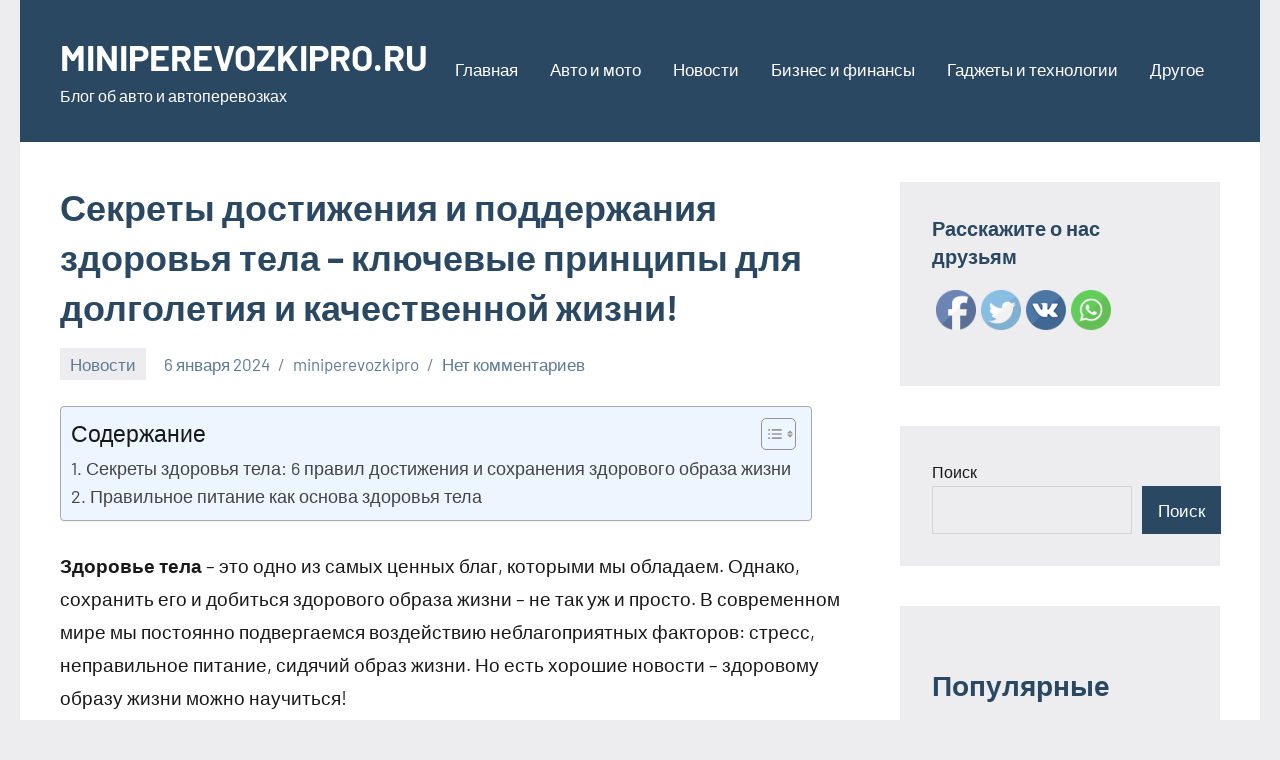

--- FILE ---
content_type: text/html; charset=UTF-8
request_url: https://miniperevozkipro.ru/%D1%81%D0%B5%D0%BA%D1%80%D0%B5%D1%82%D1%8B-%D0%B4%D0%BE%D1%81%D1%82%D0%B8%D0%B6%D0%B5%D0%BD%D0%B8%D1%8F-%D0%B8-%D0%BF%D0%BE%D0%B4%D0%B4%D0%B5%D1%80%D0%B6%D0%B0%D0%BD%D0%B8%D1%8F-%D0%B7%D0%B4%D0%BE/
body_size: 23707
content:
<!DOCTYPE html>
<html dir="ltr" lang="ru-RU" prefix="og: https://ogp.me/ns#">

<head>
<meta charset="UTF-8">
<meta name="viewport" content="width=device-width, initial-scale=1">
<link rel="profile" href="http://gmpg.org/xfn/11">

<title>Секреты достижения и поддержания здоровья тела – ключевые принципы для долголетия и качественной жизни! - MINIPEREVOZKIPRO.RU</title>

		<!-- All in One SEO 4.8.1 - aioseo.com -->
	<meta name="description" content="Здоровье тела – это одно из самых ценных благ, которыми мы обладаем. Однако, сохранить его и добиться здорового образа жизни – не так уж и просто. В современном мире мы постоянно подвергаемся воздействию неблагоприятных факторов: стресс, неправильное питание, сидячий образ жизни. Но есть хорошие новости – здоровому образу жизни можно научиться! Основа здоровья – это" />
	<meta name="robots" content="max-image-preview:large" />
	<meta name="author" content="miniperevozkipro"/>
	<link rel="canonical" href="https://miniperevozkipro.ru/%d1%81%d0%b5%d0%ba%d1%80%d0%b5%d1%82%d1%8b-%d0%b4%d0%be%d1%81%d1%82%d0%b8%d0%b6%d0%b5%d0%bd%d0%b8%d1%8f-%d0%b8-%d0%bf%d0%be%d0%b4%d0%b4%d0%b5%d1%80%d0%b6%d0%b0%d0%bd%d0%b8%d1%8f-%d0%b7%d0%b4%d0%be/" />
	<meta name="generator" content="All in One SEO (AIOSEO) 4.8.1" />
		<meta property="og:locale" content="ru_RU" />
		<meta property="og:site_name" content="MINIPEREVOZKIPRO.RU - Блог об авто и автоперевозках" />
		<meta property="og:type" content="article" />
		<meta property="og:title" content="Секреты достижения и поддержания здоровья тела – ключевые принципы для долголетия и качественной жизни! - MINIPEREVOZKIPRO.RU" />
		<meta property="og:description" content="Здоровье тела – это одно из самых ценных благ, которыми мы обладаем. Однако, сохранить его и добиться здорового образа жизни – не так уж и просто. В современном мире мы постоянно подвергаемся воздействию неблагоприятных факторов: стресс, неправильное питание, сидячий образ жизни. Но есть хорошие новости – здоровому образу жизни можно научиться! Основа здоровья – это" />
		<meta property="og:url" content="https://miniperevozkipro.ru/%d1%81%d0%b5%d0%ba%d1%80%d0%b5%d1%82%d1%8b-%d0%b4%d0%be%d1%81%d1%82%d0%b8%d0%b6%d0%b5%d0%bd%d0%b8%d1%8f-%d0%b8-%d0%bf%d0%be%d0%b4%d0%b4%d0%b5%d1%80%d0%b6%d0%b0%d0%bd%d0%b8%d1%8f-%d0%b7%d0%b4%d0%be/" />
		<meta property="article:published_time" content="2024-01-05T21:12:26+00:00" />
		<meta property="article:modified_time" content="2024-01-05T21:12:26+00:00" />
		<meta name="twitter:card" content="summary_large_image" />
		<meta name="twitter:title" content="Секреты достижения и поддержания здоровья тела – ключевые принципы для долголетия и качественной жизни! - MINIPEREVOZKIPRO.RU" />
		<meta name="twitter:description" content="Здоровье тела – это одно из самых ценных благ, которыми мы обладаем. Однако, сохранить его и добиться здорового образа жизни – не так уж и просто. В современном мире мы постоянно подвергаемся воздействию неблагоприятных факторов: стресс, неправильное питание, сидячий образ жизни. Но есть хорошие новости – здоровому образу жизни можно научиться! Основа здоровья – это" />
		<script type="application/ld+json" class="aioseo-schema">
			{"@context":"https:\/\/schema.org","@graph":[{"@type":"BlogPosting","@id":"https:\/\/miniperevozkipro.ru\/%d1%81%d0%b5%d0%ba%d1%80%d0%b5%d1%82%d1%8b-%d0%b4%d0%be%d1%81%d1%82%d0%b8%d0%b6%d0%b5%d0%bd%d0%b8%d1%8f-%d0%b8-%d0%bf%d0%be%d0%b4%d0%b4%d0%b5%d1%80%d0%b6%d0%b0%d0%bd%d0%b8%d1%8f-%d0%b7%d0%b4%d0%be\/#blogposting","name":"\u0421\u0435\u043a\u0440\u0435\u0442\u044b \u0434\u043e\u0441\u0442\u0438\u0436\u0435\u043d\u0438\u044f \u0438 \u043f\u043e\u0434\u0434\u0435\u0440\u0436\u0430\u043d\u0438\u044f \u0437\u0434\u043e\u0440\u043e\u0432\u044c\u044f \u0442\u0435\u043b\u0430 \u2013 \u043a\u043b\u044e\u0447\u0435\u0432\u044b\u0435 \u043f\u0440\u0438\u043d\u0446\u0438\u043f\u044b \u0434\u043b\u044f \u0434\u043e\u043b\u0433\u043e\u043b\u0435\u0442\u0438\u044f \u0438 \u043a\u0430\u0447\u0435\u0441\u0442\u0432\u0435\u043d\u043d\u043e\u0439 \u0436\u0438\u0437\u043d\u0438! - MINIPEREVOZKIPRO.RU","headline":"\u0421\u0435\u043a\u0440\u0435\u0442\u044b \u0434\u043e\u0441\u0442\u0438\u0436\u0435\u043d\u0438\u044f \u0438 \u043f\u043e\u0434\u0434\u0435\u0440\u0436\u0430\u043d\u0438\u044f \u0437\u0434\u043e\u0440\u043e\u0432\u044c\u044f \u0442\u0435\u043b\u0430 \u2013 \u043a\u043b\u044e\u0447\u0435\u0432\u044b\u0435 \u043f\u0440\u0438\u043d\u0446\u0438\u043f\u044b \u0434\u043b\u044f \u0434\u043e\u043b\u0433\u043e\u043b\u0435\u0442\u0438\u044f \u0438 \u043a\u0430\u0447\u0435\u0441\u0442\u0432\u0435\u043d\u043d\u043e\u0439 \u0436\u0438\u0437\u043d\u0438!","author":{"@id":"https:\/\/miniperevozkipro.ru\/author\/stroj_mir_ru\/#author"},"publisher":{"@id":"https:\/\/miniperevozkipro.ru\/#organization"},"datePublished":"2024-01-06T00:12:26+03:00","dateModified":"2024-01-06T00:12:26+03:00","inLanguage":"ru-RU","mainEntityOfPage":{"@id":"https:\/\/miniperevozkipro.ru\/%d1%81%d0%b5%d0%ba%d1%80%d0%b5%d1%82%d1%8b-%d0%b4%d0%be%d1%81%d1%82%d0%b8%d0%b6%d0%b5%d0%bd%d0%b8%d1%8f-%d0%b8-%d0%bf%d0%be%d0%b4%d0%b4%d0%b5%d1%80%d0%b6%d0%b0%d0%bd%d0%b8%d1%8f-%d0%b7%d0%b4%d0%be\/#webpage"},"isPartOf":{"@id":"https:\/\/miniperevozkipro.ru\/%d1%81%d0%b5%d0%ba%d1%80%d0%b5%d1%82%d1%8b-%d0%b4%d0%be%d1%81%d1%82%d0%b8%d0%b6%d0%b5%d0%bd%d0%b8%d1%8f-%d0%b8-%d0%bf%d0%be%d0%b4%d0%b4%d0%b5%d1%80%d0%b6%d0%b0%d0%bd%d0%b8%d1%8f-%d0%b7%d0%b4%d0%be\/#webpage"},"articleSection":"\u041d\u043e\u0432\u043e\u0441\u0442\u0438"},{"@type":"BreadcrumbList","@id":"https:\/\/miniperevozkipro.ru\/%d1%81%d0%b5%d0%ba%d1%80%d0%b5%d1%82%d1%8b-%d0%b4%d0%be%d1%81%d1%82%d0%b8%d0%b6%d0%b5%d0%bd%d0%b8%d1%8f-%d0%b8-%d0%bf%d0%be%d0%b4%d0%b4%d0%b5%d1%80%d0%b6%d0%b0%d0%bd%d0%b8%d1%8f-%d0%b7%d0%b4%d0%be\/#breadcrumblist","itemListElement":[{"@type":"ListItem","@id":"https:\/\/miniperevozkipro.ru\/#listItem","position":1,"name":"\u0413\u043b\u0430\u0432\u043d\u0430\u044f \u0441\u0442\u0440\u0430\u043d\u0438\u0446\u0430","item":"https:\/\/miniperevozkipro.ru\/","nextItem":{"@type":"ListItem","@id":"https:\/\/miniperevozkipro.ru\/%d1%81%d0%b5%d0%ba%d1%80%d0%b5%d1%82%d1%8b-%d0%b4%d0%be%d1%81%d1%82%d0%b8%d0%b6%d0%b5%d0%bd%d0%b8%d1%8f-%d0%b8-%d0%bf%d0%be%d0%b4%d0%b4%d0%b5%d1%80%d0%b6%d0%b0%d0%bd%d0%b8%d1%8f-%d0%b7%d0%b4%d0%be\/#listItem","name":"\u0421\u0435\u043a\u0440\u0435\u0442\u044b \u0434\u043e\u0441\u0442\u0438\u0436\u0435\u043d\u0438\u044f \u0438 \u043f\u043e\u0434\u0434\u0435\u0440\u0436\u0430\u043d\u0438\u044f \u0437\u0434\u043e\u0440\u043e\u0432\u044c\u044f \u0442\u0435\u043b\u0430 \u2013 \u043a\u043b\u044e\u0447\u0435\u0432\u044b\u0435 \u043f\u0440\u0438\u043d\u0446\u0438\u043f\u044b \u0434\u043b\u044f \u0434\u043e\u043b\u0433\u043e\u043b\u0435\u0442\u0438\u044f \u0438 \u043a\u0430\u0447\u0435\u0441\u0442\u0432\u0435\u043d\u043d\u043e\u0439 \u0436\u0438\u0437\u043d\u0438!"}},{"@type":"ListItem","@id":"https:\/\/miniperevozkipro.ru\/%d1%81%d0%b5%d0%ba%d1%80%d0%b5%d1%82%d1%8b-%d0%b4%d0%be%d1%81%d1%82%d0%b8%d0%b6%d0%b5%d0%bd%d0%b8%d1%8f-%d0%b8-%d0%bf%d0%be%d0%b4%d0%b4%d0%b5%d1%80%d0%b6%d0%b0%d0%bd%d0%b8%d1%8f-%d0%b7%d0%b4%d0%be\/#listItem","position":2,"name":"\u0421\u0435\u043a\u0440\u0435\u0442\u044b \u0434\u043e\u0441\u0442\u0438\u0436\u0435\u043d\u0438\u044f \u0438 \u043f\u043e\u0434\u0434\u0435\u0440\u0436\u0430\u043d\u0438\u044f \u0437\u0434\u043e\u0440\u043e\u0432\u044c\u044f \u0442\u0435\u043b\u0430 \u2013 \u043a\u043b\u044e\u0447\u0435\u0432\u044b\u0435 \u043f\u0440\u0438\u043d\u0446\u0438\u043f\u044b \u0434\u043b\u044f \u0434\u043e\u043b\u0433\u043e\u043b\u0435\u0442\u0438\u044f \u0438 \u043a\u0430\u0447\u0435\u0441\u0442\u0432\u0435\u043d\u043d\u043e\u0439 \u0436\u0438\u0437\u043d\u0438!","previousItem":{"@type":"ListItem","@id":"https:\/\/miniperevozkipro.ru\/#listItem","name":"\u0413\u043b\u0430\u0432\u043d\u0430\u044f \u0441\u0442\u0440\u0430\u043d\u0438\u0446\u0430"}}]},{"@type":"Organization","@id":"https:\/\/miniperevozkipro.ru\/#organization","name":"MINIPEREVOZKIPRO.RU","description":"\u0411\u043b\u043e\u0433 \u043e\u0431 \u0430\u0432\u0442\u043e \u0438 \u0430\u0432\u0442\u043e\u043f\u0435\u0440\u0435\u0432\u043e\u0437\u043a\u0430\u0445","url":"https:\/\/miniperevozkipro.ru\/"},{"@type":"Person","@id":"https:\/\/miniperevozkipro.ru\/author\/stroj_mir_ru\/#author","url":"https:\/\/miniperevozkipro.ru\/author\/stroj_mir_ru\/","name":"miniperevozkipro","image":{"@type":"ImageObject","@id":"https:\/\/miniperevozkipro.ru\/%d1%81%d0%b5%d0%ba%d1%80%d0%b5%d1%82%d1%8b-%d0%b4%d0%be%d1%81%d1%82%d0%b8%d0%b6%d0%b5%d0%bd%d0%b8%d1%8f-%d0%b8-%d0%bf%d0%be%d0%b4%d0%b4%d0%b5%d1%80%d0%b6%d0%b0%d0%bd%d0%b8%d1%8f-%d0%b7%d0%b4%d0%be\/#authorImage","url":"https:\/\/secure.gravatar.com\/avatar\/49928382efbc2d65d1b2979fd85680760a1f8f8fa2b1332d7c01b83e21793eb4?s=96&d=mm&r=g","width":96,"height":96,"caption":"miniperevozkipro"}},{"@type":"WebPage","@id":"https:\/\/miniperevozkipro.ru\/%d1%81%d0%b5%d0%ba%d1%80%d0%b5%d1%82%d1%8b-%d0%b4%d0%be%d1%81%d1%82%d0%b8%d0%b6%d0%b5%d0%bd%d0%b8%d1%8f-%d0%b8-%d0%bf%d0%be%d0%b4%d0%b4%d0%b5%d1%80%d0%b6%d0%b0%d0%bd%d0%b8%d1%8f-%d0%b7%d0%b4%d0%be\/#webpage","url":"https:\/\/miniperevozkipro.ru\/%d1%81%d0%b5%d0%ba%d1%80%d0%b5%d1%82%d1%8b-%d0%b4%d0%be%d1%81%d1%82%d0%b8%d0%b6%d0%b5%d0%bd%d0%b8%d1%8f-%d0%b8-%d0%bf%d0%be%d0%b4%d0%b4%d0%b5%d1%80%d0%b6%d0%b0%d0%bd%d0%b8%d1%8f-%d0%b7%d0%b4%d0%be\/","name":"\u0421\u0435\u043a\u0440\u0435\u0442\u044b \u0434\u043e\u0441\u0442\u0438\u0436\u0435\u043d\u0438\u044f \u0438 \u043f\u043e\u0434\u0434\u0435\u0440\u0436\u0430\u043d\u0438\u044f \u0437\u0434\u043e\u0440\u043e\u0432\u044c\u044f \u0442\u0435\u043b\u0430 \u2013 \u043a\u043b\u044e\u0447\u0435\u0432\u044b\u0435 \u043f\u0440\u0438\u043d\u0446\u0438\u043f\u044b \u0434\u043b\u044f \u0434\u043e\u043b\u0433\u043e\u043b\u0435\u0442\u0438\u044f \u0438 \u043a\u0430\u0447\u0435\u0441\u0442\u0432\u0435\u043d\u043d\u043e\u0439 \u0436\u0438\u0437\u043d\u0438! - MINIPEREVOZKIPRO.RU","description":"\u0417\u0434\u043e\u0440\u043e\u0432\u044c\u0435 \u0442\u0435\u043b\u0430 \u2013 \u044d\u0442\u043e \u043e\u0434\u043d\u043e \u0438\u0437 \u0441\u0430\u043c\u044b\u0445 \u0446\u0435\u043d\u043d\u044b\u0445 \u0431\u043b\u0430\u0433, \u043a\u043e\u0442\u043e\u0440\u044b\u043c\u0438 \u043c\u044b \u043e\u0431\u043b\u0430\u0434\u0430\u0435\u043c. \u041e\u0434\u043d\u0430\u043a\u043e, \u0441\u043e\u0445\u0440\u0430\u043d\u0438\u0442\u044c \u0435\u0433\u043e \u0438 \u0434\u043e\u0431\u0438\u0442\u044c\u0441\u044f \u0437\u0434\u043e\u0440\u043e\u0432\u043e\u0433\u043e \u043e\u0431\u0440\u0430\u0437\u0430 \u0436\u0438\u0437\u043d\u0438 \u2013 \u043d\u0435 \u0442\u0430\u043a \u0443\u0436 \u0438 \u043f\u0440\u043e\u0441\u0442\u043e. \u0412 \u0441\u043e\u0432\u0440\u0435\u043c\u0435\u043d\u043d\u043e\u043c \u043c\u0438\u0440\u0435 \u043c\u044b \u043f\u043e\u0441\u0442\u043e\u044f\u043d\u043d\u043e \u043f\u043e\u0434\u0432\u0435\u0440\u0433\u0430\u0435\u043c\u0441\u044f \u0432\u043e\u0437\u0434\u0435\u0439\u0441\u0442\u0432\u0438\u044e \u043d\u0435\u0431\u043b\u0430\u0433\u043e\u043f\u0440\u0438\u044f\u0442\u043d\u044b\u0445 \u0444\u0430\u043a\u0442\u043e\u0440\u043e\u0432: \u0441\u0442\u0440\u0435\u0441\u0441, \u043d\u0435\u043f\u0440\u0430\u0432\u0438\u043b\u044c\u043d\u043e\u0435 \u043f\u0438\u0442\u0430\u043d\u0438\u0435, \u0441\u0438\u0434\u044f\u0447\u0438\u0439 \u043e\u0431\u0440\u0430\u0437 \u0436\u0438\u0437\u043d\u0438. \u041d\u043e \u0435\u0441\u0442\u044c \u0445\u043e\u0440\u043e\u0448\u0438\u0435 \u043d\u043e\u0432\u043e\u0441\u0442\u0438 \u2013 \u0437\u0434\u043e\u0440\u043e\u0432\u043e\u043c\u0443 \u043e\u0431\u0440\u0430\u0437\u0443 \u0436\u0438\u0437\u043d\u0438 \u043c\u043e\u0436\u043d\u043e \u043d\u0430\u0443\u0447\u0438\u0442\u044c\u0441\u044f! \u041e\u0441\u043d\u043e\u0432\u0430 \u0437\u0434\u043e\u0440\u043e\u0432\u044c\u044f \u2013 \u044d\u0442\u043e","inLanguage":"ru-RU","isPartOf":{"@id":"https:\/\/miniperevozkipro.ru\/#website"},"breadcrumb":{"@id":"https:\/\/miniperevozkipro.ru\/%d1%81%d0%b5%d0%ba%d1%80%d0%b5%d1%82%d1%8b-%d0%b4%d0%be%d1%81%d1%82%d0%b8%d0%b6%d0%b5%d0%bd%d0%b8%d1%8f-%d0%b8-%d0%bf%d0%be%d0%b4%d0%b4%d0%b5%d1%80%d0%b6%d0%b0%d0%bd%d0%b8%d1%8f-%d0%b7%d0%b4%d0%be\/#breadcrumblist"},"author":{"@id":"https:\/\/miniperevozkipro.ru\/author\/stroj_mir_ru\/#author"},"creator":{"@id":"https:\/\/miniperevozkipro.ru\/author\/stroj_mir_ru\/#author"},"datePublished":"2024-01-06T00:12:26+03:00","dateModified":"2024-01-06T00:12:26+03:00"},{"@type":"WebSite","@id":"https:\/\/miniperevozkipro.ru\/#website","url":"https:\/\/miniperevozkipro.ru\/","name":"MINIPEREVOZKIPRO.RU","description":"\u0411\u043b\u043e\u0433 \u043e\u0431 \u0430\u0432\u0442\u043e \u0438 \u0430\u0432\u0442\u043e\u043f\u0435\u0440\u0435\u0432\u043e\u0437\u043a\u0430\u0445","inLanguage":"ru-RU","publisher":{"@id":"https:\/\/miniperevozkipro.ru\/#organization"}}]}
		</script>
		<!-- All in One SEO -->

<link rel="alternate" type="application/rss+xml" title="MINIPEREVOZKIPRO.RU &raquo; Лента" href="https://miniperevozkipro.ru/feed/" />
<link rel="alternate" type="application/rss+xml" title="MINIPEREVOZKIPRO.RU &raquo; Лента комментариев" href="https://miniperevozkipro.ru/comments/feed/" />
<link rel="alternate" type="application/rss+xml" title="MINIPEREVOZKIPRO.RU &raquo; Лента комментариев к &laquo;Секреты достижения и поддержания здоровья тела – ключевые принципы для долголетия и качественной жизни!&raquo;" href="https://miniperevozkipro.ru/%d1%81%d0%b5%d0%ba%d1%80%d0%b5%d1%82%d1%8b-%d0%b4%d0%be%d1%81%d1%82%d0%b8%d0%b6%d0%b5%d0%bd%d0%b8%d1%8f-%d0%b8-%d0%bf%d0%be%d0%b4%d0%b4%d0%b5%d1%80%d0%b6%d0%b0%d0%bd%d0%b8%d1%8f-%d0%b7%d0%b4%d0%be/feed/" />
<link rel="alternate" title="oEmbed (JSON)" type="application/json+oembed" href="https://miniperevozkipro.ru/wp-json/oembed/1.0/embed?url=https%3A%2F%2Fminiperevozkipro.ru%2F%25d1%2581%25d0%25b5%25d0%25ba%25d1%2580%25d0%25b5%25d1%2582%25d1%258b-%25d0%25b4%25d0%25be%25d1%2581%25d1%2582%25d0%25b8%25d0%25b6%25d0%25b5%25d0%25bd%25d0%25b8%25d1%258f-%25d0%25b8-%25d0%25bf%25d0%25be%25d0%25b4%25d0%25b4%25d0%25b5%25d1%2580%25d0%25b6%25d0%25b0%25d0%25bd%25d0%25b8%25d1%258f-%25d0%25b7%25d0%25b4%25d0%25be%2F" />
<link rel="alternate" title="oEmbed (XML)" type="text/xml+oembed" href="https://miniperevozkipro.ru/wp-json/oembed/1.0/embed?url=https%3A%2F%2Fminiperevozkipro.ru%2F%25d1%2581%25d0%25b5%25d0%25ba%25d1%2580%25d0%25b5%25d1%2582%25d1%258b-%25d0%25b4%25d0%25be%25d1%2581%25d1%2582%25d0%25b8%25d0%25b6%25d0%25b5%25d0%25bd%25d0%25b8%25d1%258f-%25d0%25b8-%25d0%25bf%25d0%25be%25d0%25b4%25d0%25b4%25d0%25b5%25d1%2580%25d0%25b6%25d0%25b0%25d0%25bd%25d0%25b8%25d1%258f-%25d0%25b7%25d0%25b4%25d0%25be%2F&#038;format=xml" />
		<!-- This site uses the Google Analytics by MonsterInsights plugin v9.11.1 - Using Analytics tracking - https://www.monsterinsights.com/ -->
							<script src="//www.googletagmanager.com/gtag/js?id=G-PXLN9Y64SB"  data-cfasync="false" data-wpfc-render="false" type="text/javascript" async></script>
			<script data-cfasync="false" data-wpfc-render="false" type="text/javascript">
				var mi_version = '9.11.1';
				var mi_track_user = true;
				var mi_no_track_reason = '';
								var MonsterInsightsDefaultLocations = {"page_location":"https:\/\/miniperevozkipro.ru\/%D1%81%D0%B5%D0%BA%D1%80%D0%B5%D1%82%D1%8B-%D0%B4%D0%BE%D1%81%D1%82%D0%B8%D0%B6%D0%B5%D0%BD%D0%B8%D1%8F-%D0%B8-%D0%BF%D0%BE%D0%B4%D0%B4%D0%B5%D1%80%D0%B6%D0%B0%D0%BD%D0%B8%D1%8F-%D0%B7%D0%B4%D0%BE\/"};
								if ( typeof MonsterInsightsPrivacyGuardFilter === 'function' ) {
					var MonsterInsightsLocations = (typeof MonsterInsightsExcludeQuery === 'object') ? MonsterInsightsPrivacyGuardFilter( MonsterInsightsExcludeQuery ) : MonsterInsightsPrivacyGuardFilter( MonsterInsightsDefaultLocations );
				} else {
					var MonsterInsightsLocations = (typeof MonsterInsightsExcludeQuery === 'object') ? MonsterInsightsExcludeQuery : MonsterInsightsDefaultLocations;
				}

								var disableStrs = [
										'ga-disable-G-PXLN9Y64SB',
									];

				/* Function to detect opted out users */
				function __gtagTrackerIsOptedOut() {
					for (var index = 0; index < disableStrs.length; index++) {
						if (document.cookie.indexOf(disableStrs[index] + '=true') > -1) {
							return true;
						}
					}

					return false;
				}

				/* Disable tracking if the opt-out cookie exists. */
				if (__gtagTrackerIsOptedOut()) {
					for (var index = 0; index < disableStrs.length; index++) {
						window[disableStrs[index]] = true;
					}
				}

				/* Opt-out function */
				function __gtagTrackerOptout() {
					for (var index = 0; index < disableStrs.length; index++) {
						document.cookie = disableStrs[index] + '=true; expires=Thu, 31 Dec 2099 23:59:59 UTC; path=/';
						window[disableStrs[index]] = true;
					}
				}

				if ('undefined' === typeof gaOptout) {
					function gaOptout() {
						__gtagTrackerOptout();
					}
				}
								window.dataLayer = window.dataLayer || [];

				window.MonsterInsightsDualTracker = {
					helpers: {},
					trackers: {},
				};
				if (mi_track_user) {
					function __gtagDataLayer() {
						dataLayer.push(arguments);
					}

					function __gtagTracker(type, name, parameters) {
						if (!parameters) {
							parameters = {};
						}

						if (parameters.send_to) {
							__gtagDataLayer.apply(null, arguments);
							return;
						}

						if (type === 'event') {
														parameters.send_to = monsterinsights_frontend.v4_id;
							var hookName = name;
							if (typeof parameters['event_category'] !== 'undefined') {
								hookName = parameters['event_category'] + ':' + name;
							}

							if (typeof MonsterInsightsDualTracker.trackers[hookName] !== 'undefined') {
								MonsterInsightsDualTracker.trackers[hookName](parameters);
							} else {
								__gtagDataLayer('event', name, parameters);
							}
							
						} else {
							__gtagDataLayer.apply(null, arguments);
						}
					}

					__gtagTracker('js', new Date());
					__gtagTracker('set', {
						'developer_id.dZGIzZG': true,
											});
					if ( MonsterInsightsLocations.page_location ) {
						__gtagTracker('set', MonsterInsightsLocations);
					}
										__gtagTracker('config', 'G-PXLN9Y64SB', {"forceSSL":"true","link_attribution":"true"} );
										window.gtag = __gtagTracker;										(function () {
						/* https://developers.google.com/analytics/devguides/collection/analyticsjs/ */
						/* ga and __gaTracker compatibility shim. */
						var noopfn = function () {
							return null;
						};
						var newtracker = function () {
							return new Tracker();
						};
						var Tracker = function () {
							return null;
						};
						var p = Tracker.prototype;
						p.get = noopfn;
						p.set = noopfn;
						p.send = function () {
							var args = Array.prototype.slice.call(arguments);
							args.unshift('send');
							__gaTracker.apply(null, args);
						};
						var __gaTracker = function () {
							var len = arguments.length;
							if (len === 0) {
								return;
							}
							var f = arguments[len - 1];
							if (typeof f !== 'object' || f === null || typeof f.hitCallback !== 'function') {
								if ('send' === arguments[0]) {
									var hitConverted, hitObject = false, action;
									if ('event' === arguments[1]) {
										if ('undefined' !== typeof arguments[3]) {
											hitObject = {
												'eventAction': arguments[3],
												'eventCategory': arguments[2],
												'eventLabel': arguments[4],
												'value': arguments[5] ? arguments[5] : 1,
											}
										}
									}
									if ('pageview' === arguments[1]) {
										if ('undefined' !== typeof arguments[2]) {
											hitObject = {
												'eventAction': 'page_view',
												'page_path': arguments[2],
											}
										}
									}
									if (typeof arguments[2] === 'object') {
										hitObject = arguments[2];
									}
									if (typeof arguments[5] === 'object') {
										Object.assign(hitObject, arguments[5]);
									}
									if ('undefined' !== typeof arguments[1].hitType) {
										hitObject = arguments[1];
										if ('pageview' === hitObject.hitType) {
											hitObject.eventAction = 'page_view';
										}
									}
									if (hitObject) {
										action = 'timing' === arguments[1].hitType ? 'timing_complete' : hitObject.eventAction;
										hitConverted = mapArgs(hitObject);
										__gtagTracker('event', action, hitConverted);
									}
								}
								return;
							}

							function mapArgs(args) {
								var arg, hit = {};
								var gaMap = {
									'eventCategory': 'event_category',
									'eventAction': 'event_action',
									'eventLabel': 'event_label',
									'eventValue': 'event_value',
									'nonInteraction': 'non_interaction',
									'timingCategory': 'event_category',
									'timingVar': 'name',
									'timingValue': 'value',
									'timingLabel': 'event_label',
									'page': 'page_path',
									'location': 'page_location',
									'title': 'page_title',
									'referrer' : 'page_referrer',
								};
								for (arg in args) {
																		if (!(!args.hasOwnProperty(arg) || !gaMap.hasOwnProperty(arg))) {
										hit[gaMap[arg]] = args[arg];
									} else {
										hit[arg] = args[arg];
									}
								}
								return hit;
							}

							try {
								f.hitCallback();
							} catch (ex) {
							}
						};
						__gaTracker.create = newtracker;
						__gaTracker.getByName = newtracker;
						__gaTracker.getAll = function () {
							return [];
						};
						__gaTracker.remove = noopfn;
						__gaTracker.loaded = true;
						window['__gaTracker'] = __gaTracker;
					})();
									} else {
										console.log("");
					(function () {
						function __gtagTracker() {
							return null;
						}

						window['__gtagTracker'] = __gtagTracker;
						window['gtag'] = __gtagTracker;
					})();
									}
			</script>
							<!-- / Google Analytics by MonsterInsights -->
		<style id='wp-img-auto-sizes-contain-inline-css' type='text/css'>
img:is([sizes=auto i],[sizes^="auto," i]){contain-intrinsic-size:3000px 1500px}
/*# sourceURL=wp-img-auto-sizes-contain-inline-css */
</style>
<link rel='stylesheet' id='occasio-theme-fonts-css' href='https://miniperevozkipro.ru/wp-content/fonts/2844a057afe43ae9733a36d74af6a8c8.css?ver=20201110' type='text/css' media='all' />
<style id='wp-emoji-styles-inline-css' type='text/css'>

	img.wp-smiley, img.emoji {
		display: inline !important;
		border: none !important;
		box-shadow: none !important;
		height: 1em !important;
		width: 1em !important;
		margin: 0 0.07em !important;
		vertical-align: -0.1em !important;
		background: none !important;
		padding: 0 !important;
	}
/*# sourceURL=wp-emoji-styles-inline-css */
</style>
<style id='wp-block-library-inline-css' type='text/css'>
:root{--wp-block-synced-color:#7a00df;--wp-block-synced-color--rgb:122,0,223;--wp-bound-block-color:var(--wp-block-synced-color);--wp-editor-canvas-background:#ddd;--wp-admin-theme-color:#007cba;--wp-admin-theme-color--rgb:0,124,186;--wp-admin-theme-color-darker-10:#006ba1;--wp-admin-theme-color-darker-10--rgb:0,107,160.5;--wp-admin-theme-color-darker-20:#005a87;--wp-admin-theme-color-darker-20--rgb:0,90,135;--wp-admin-border-width-focus:2px}@media (min-resolution:192dpi){:root{--wp-admin-border-width-focus:1.5px}}.wp-element-button{cursor:pointer}:root .has-very-light-gray-background-color{background-color:#eee}:root .has-very-dark-gray-background-color{background-color:#313131}:root .has-very-light-gray-color{color:#eee}:root .has-very-dark-gray-color{color:#313131}:root .has-vivid-green-cyan-to-vivid-cyan-blue-gradient-background{background:linear-gradient(135deg,#00d084,#0693e3)}:root .has-purple-crush-gradient-background{background:linear-gradient(135deg,#34e2e4,#4721fb 50%,#ab1dfe)}:root .has-hazy-dawn-gradient-background{background:linear-gradient(135deg,#faaca8,#dad0ec)}:root .has-subdued-olive-gradient-background{background:linear-gradient(135deg,#fafae1,#67a671)}:root .has-atomic-cream-gradient-background{background:linear-gradient(135deg,#fdd79a,#004a59)}:root .has-nightshade-gradient-background{background:linear-gradient(135deg,#330968,#31cdcf)}:root .has-midnight-gradient-background{background:linear-gradient(135deg,#020381,#2874fc)}:root{--wp--preset--font-size--normal:16px;--wp--preset--font-size--huge:42px}.has-regular-font-size{font-size:1em}.has-larger-font-size{font-size:2.625em}.has-normal-font-size{font-size:var(--wp--preset--font-size--normal)}.has-huge-font-size{font-size:var(--wp--preset--font-size--huge)}.has-text-align-center{text-align:center}.has-text-align-left{text-align:left}.has-text-align-right{text-align:right}.has-fit-text{white-space:nowrap!important}#end-resizable-editor-section{display:none}.aligncenter{clear:both}.items-justified-left{justify-content:flex-start}.items-justified-center{justify-content:center}.items-justified-right{justify-content:flex-end}.items-justified-space-between{justify-content:space-between}.screen-reader-text{border:0;clip-path:inset(50%);height:1px;margin:-1px;overflow:hidden;padding:0;position:absolute;width:1px;word-wrap:normal!important}.screen-reader-text:focus{background-color:#ddd;clip-path:none;color:#444;display:block;font-size:1em;height:auto;left:5px;line-height:normal;padding:15px 23px 14px;text-decoration:none;top:5px;width:auto;z-index:100000}html :where(.has-border-color){border-style:solid}html :where([style*=border-top-color]){border-top-style:solid}html :where([style*=border-right-color]){border-right-style:solid}html :where([style*=border-bottom-color]){border-bottom-style:solid}html :where([style*=border-left-color]){border-left-style:solid}html :where([style*=border-width]){border-style:solid}html :where([style*=border-top-width]){border-top-style:solid}html :where([style*=border-right-width]){border-right-style:solid}html :where([style*=border-bottom-width]){border-bottom-style:solid}html :where([style*=border-left-width]){border-left-style:solid}html :where(img[class*=wp-image-]){height:auto;max-width:100%}:where(figure){margin:0 0 1em}html :where(.is-position-sticky){--wp-admin--admin-bar--position-offset:var(--wp-admin--admin-bar--height,0px)}@media screen and (max-width:600px){html :where(.is-position-sticky){--wp-admin--admin-bar--position-offset:0px}}

/*# sourceURL=wp-block-library-inline-css */
</style><style id='wp-block-archives-inline-css' type='text/css'>
.wp-block-archives{box-sizing:border-box}.wp-block-archives-dropdown label{display:block}
/*# sourceURL=https://miniperevozkipro.ru/wp-includes/blocks/archives/style.min.css */
</style>
<style id='wp-block-categories-inline-css' type='text/css'>
.wp-block-categories{box-sizing:border-box}.wp-block-categories.alignleft{margin-right:2em}.wp-block-categories.alignright{margin-left:2em}.wp-block-categories.wp-block-categories-dropdown.aligncenter{text-align:center}.wp-block-categories .wp-block-categories__label{display:block;width:100%}
/*# sourceURL=https://miniperevozkipro.ru/wp-includes/blocks/categories/style.min.css */
</style>
<style id='wp-block-heading-inline-css' type='text/css'>
h1:where(.wp-block-heading).has-background,h2:where(.wp-block-heading).has-background,h3:where(.wp-block-heading).has-background,h4:where(.wp-block-heading).has-background,h5:where(.wp-block-heading).has-background,h6:where(.wp-block-heading).has-background{padding:1.25em 2.375em}h1.has-text-align-left[style*=writing-mode]:where([style*=vertical-lr]),h1.has-text-align-right[style*=writing-mode]:where([style*=vertical-rl]),h2.has-text-align-left[style*=writing-mode]:where([style*=vertical-lr]),h2.has-text-align-right[style*=writing-mode]:where([style*=vertical-rl]),h3.has-text-align-left[style*=writing-mode]:where([style*=vertical-lr]),h3.has-text-align-right[style*=writing-mode]:where([style*=vertical-rl]),h4.has-text-align-left[style*=writing-mode]:where([style*=vertical-lr]),h4.has-text-align-right[style*=writing-mode]:where([style*=vertical-rl]),h5.has-text-align-left[style*=writing-mode]:where([style*=vertical-lr]),h5.has-text-align-right[style*=writing-mode]:where([style*=vertical-rl]),h6.has-text-align-left[style*=writing-mode]:where([style*=vertical-lr]),h6.has-text-align-right[style*=writing-mode]:where([style*=vertical-rl]){rotate:180deg}
/*# sourceURL=https://miniperevozkipro.ru/wp-includes/blocks/heading/style.min.css */
</style>
<style id='wp-block-latest-posts-inline-css' type='text/css'>
.wp-block-latest-posts{box-sizing:border-box}.wp-block-latest-posts.alignleft{margin-right:2em}.wp-block-latest-posts.alignright{margin-left:2em}.wp-block-latest-posts.wp-block-latest-posts__list{list-style:none}.wp-block-latest-posts.wp-block-latest-posts__list li{clear:both;overflow-wrap:break-word}.wp-block-latest-posts.is-grid{display:flex;flex-wrap:wrap}.wp-block-latest-posts.is-grid li{margin:0 1.25em 1.25em 0;width:100%}@media (min-width:600px){.wp-block-latest-posts.columns-2 li{width:calc(50% - .625em)}.wp-block-latest-posts.columns-2 li:nth-child(2n){margin-right:0}.wp-block-latest-posts.columns-3 li{width:calc(33.33333% - .83333em)}.wp-block-latest-posts.columns-3 li:nth-child(3n){margin-right:0}.wp-block-latest-posts.columns-4 li{width:calc(25% - .9375em)}.wp-block-latest-posts.columns-4 li:nth-child(4n){margin-right:0}.wp-block-latest-posts.columns-5 li{width:calc(20% - 1em)}.wp-block-latest-posts.columns-5 li:nth-child(5n){margin-right:0}.wp-block-latest-posts.columns-6 li{width:calc(16.66667% - 1.04167em)}.wp-block-latest-posts.columns-6 li:nth-child(6n){margin-right:0}}:root :where(.wp-block-latest-posts.is-grid){padding:0}:root :where(.wp-block-latest-posts.wp-block-latest-posts__list){padding-left:0}.wp-block-latest-posts__post-author,.wp-block-latest-posts__post-date{display:block;font-size:.8125em}.wp-block-latest-posts__post-excerpt,.wp-block-latest-posts__post-full-content{margin-bottom:1em;margin-top:.5em}.wp-block-latest-posts__featured-image a{display:inline-block}.wp-block-latest-posts__featured-image img{height:auto;max-width:100%;width:auto}.wp-block-latest-posts__featured-image.alignleft{float:left;margin-right:1em}.wp-block-latest-posts__featured-image.alignright{float:right;margin-left:1em}.wp-block-latest-posts__featured-image.aligncenter{margin-bottom:1em;text-align:center}
/*# sourceURL=https://miniperevozkipro.ru/wp-includes/blocks/latest-posts/style.min.css */
</style>
<style id='wp-block-search-inline-css' type='text/css'>
.wp-block-search__button{margin-left:10px;word-break:normal}.wp-block-search__button.has-icon{line-height:0}.wp-block-search__button svg{height:1.25em;min-height:24px;min-width:24px;width:1.25em;fill:currentColor;vertical-align:text-bottom}:where(.wp-block-search__button){border:1px solid #ccc;padding:6px 10px}.wp-block-search__inside-wrapper{display:flex;flex:auto;flex-wrap:nowrap;max-width:100%}.wp-block-search__label{width:100%}.wp-block-search.wp-block-search__button-only .wp-block-search__button{box-sizing:border-box;display:flex;flex-shrink:0;justify-content:center;margin-left:0;max-width:100%}.wp-block-search.wp-block-search__button-only .wp-block-search__inside-wrapper{min-width:0!important;transition-property:width}.wp-block-search.wp-block-search__button-only .wp-block-search__input{flex-basis:100%;transition-duration:.3s}.wp-block-search.wp-block-search__button-only.wp-block-search__searchfield-hidden,.wp-block-search.wp-block-search__button-only.wp-block-search__searchfield-hidden .wp-block-search__inside-wrapper{overflow:hidden}.wp-block-search.wp-block-search__button-only.wp-block-search__searchfield-hidden .wp-block-search__input{border-left-width:0!important;border-right-width:0!important;flex-basis:0;flex-grow:0;margin:0;min-width:0!important;padding-left:0!important;padding-right:0!important;width:0!important}:where(.wp-block-search__input){appearance:none;border:1px solid #949494;flex-grow:1;font-family:inherit;font-size:inherit;font-style:inherit;font-weight:inherit;letter-spacing:inherit;line-height:inherit;margin-left:0;margin-right:0;min-width:3rem;padding:8px;text-decoration:unset!important;text-transform:inherit}:where(.wp-block-search__button-inside .wp-block-search__inside-wrapper){background-color:#fff;border:1px solid #949494;box-sizing:border-box;padding:4px}:where(.wp-block-search__button-inside .wp-block-search__inside-wrapper) .wp-block-search__input{border:none;border-radius:0;padding:0 4px}:where(.wp-block-search__button-inside .wp-block-search__inside-wrapper) .wp-block-search__input:focus{outline:none}:where(.wp-block-search__button-inside .wp-block-search__inside-wrapper) :where(.wp-block-search__button){padding:4px 8px}.wp-block-search.aligncenter .wp-block-search__inside-wrapper{margin:auto}.wp-block[data-align=right] .wp-block-search.wp-block-search__button-only .wp-block-search__inside-wrapper{float:right}
/*# sourceURL=https://miniperevozkipro.ru/wp-includes/blocks/search/style.min.css */
</style>
<style id='wp-block-group-inline-css' type='text/css'>
.wp-block-group{box-sizing:border-box}:where(.wp-block-group.wp-block-group-is-layout-constrained){position:relative}
/*# sourceURL=https://miniperevozkipro.ru/wp-includes/blocks/group/style.min.css */
</style>
<style id='global-styles-inline-css' type='text/css'>
:root{--wp--preset--aspect-ratio--square: 1;--wp--preset--aspect-ratio--4-3: 4/3;--wp--preset--aspect-ratio--3-4: 3/4;--wp--preset--aspect-ratio--3-2: 3/2;--wp--preset--aspect-ratio--2-3: 2/3;--wp--preset--aspect-ratio--16-9: 16/9;--wp--preset--aspect-ratio--9-16: 9/16;--wp--preset--color--black: #000000;--wp--preset--color--cyan-bluish-gray: #abb8c3;--wp--preset--color--white: #ffffff;--wp--preset--color--pale-pink: #f78da7;--wp--preset--color--vivid-red: #cf2e2e;--wp--preset--color--luminous-vivid-orange: #ff6900;--wp--preset--color--luminous-vivid-amber: #fcb900;--wp--preset--color--light-green-cyan: #7bdcb5;--wp--preset--color--vivid-green-cyan: #00d084;--wp--preset--color--pale-cyan-blue: #8ed1fc;--wp--preset--color--vivid-cyan-blue: #0693e3;--wp--preset--color--vivid-purple: #9b51e0;--wp--preset--color--primary: #2a4861;--wp--preset--color--secondary: #5d7b94;--wp--preset--color--tertiary: #90aec7;--wp--preset--color--accent: #60945d;--wp--preset--color--highlight: #915d94;--wp--preset--color--light-gray: #ededef;--wp--preset--color--gray: #84848f;--wp--preset--color--dark-gray: #24242f;--wp--preset--gradient--vivid-cyan-blue-to-vivid-purple: linear-gradient(135deg,rgb(6,147,227) 0%,rgb(155,81,224) 100%);--wp--preset--gradient--light-green-cyan-to-vivid-green-cyan: linear-gradient(135deg,rgb(122,220,180) 0%,rgb(0,208,130) 100%);--wp--preset--gradient--luminous-vivid-amber-to-luminous-vivid-orange: linear-gradient(135deg,rgb(252,185,0) 0%,rgb(255,105,0) 100%);--wp--preset--gradient--luminous-vivid-orange-to-vivid-red: linear-gradient(135deg,rgb(255,105,0) 0%,rgb(207,46,46) 100%);--wp--preset--gradient--very-light-gray-to-cyan-bluish-gray: linear-gradient(135deg,rgb(238,238,238) 0%,rgb(169,184,195) 100%);--wp--preset--gradient--cool-to-warm-spectrum: linear-gradient(135deg,rgb(74,234,220) 0%,rgb(151,120,209) 20%,rgb(207,42,186) 40%,rgb(238,44,130) 60%,rgb(251,105,98) 80%,rgb(254,248,76) 100%);--wp--preset--gradient--blush-light-purple: linear-gradient(135deg,rgb(255,206,236) 0%,rgb(152,150,240) 100%);--wp--preset--gradient--blush-bordeaux: linear-gradient(135deg,rgb(254,205,165) 0%,rgb(254,45,45) 50%,rgb(107,0,62) 100%);--wp--preset--gradient--luminous-dusk: linear-gradient(135deg,rgb(255,203,112) 0%,rgb(199,81,192) 50%,rgb(65,88,208) 100%);--wp--preset--gradient--pale-ocean: linear-gradient(135deg,rgb(255,245,203) 0%,rgb(182,227,212) 50%,rgb(51,167,181) 100%);--wp--preset--gradient--electric-grass: linear-gradient(135deg,rgb(202,248,128) 0%,rgb(113,206,126) 100%);--wp--preset--gradient--midnight: linear-gradient(135deg,rgb(2,3,129) 0%,rgb(40,116,252) 100%);--wp--preset--font-size--small: 16px;--wp--preset--font-size--medium: 24px;--wp--preset--font-size--large: 36px;--wp--preset--font-size--x-large: 42px;--wp--preset--font-size--extra-large: 48px;--wp--preset--font-size--huge: 64px;--wp--preset--spacing--20: 0.44rem;--wp--preset--spacing--30: 0.67rem;--wp--preset--spacing--40: 1rem;--wp--preset--spacing--50: 1.5rem;--wp--preset--spacing--60: 2.25rem;--wp--preset--spacing--70: 3.38rem;--wp--preset--spacing--80: 5.06rem;--wp--preset--shadow--natural: 6px 6px 9px rgba(0, 0, 0, 0.2);--wp--preset--shadow--deep: 12px 12px 50px rgba(0, 0, 0, 0.4);--wp--preset--shadow--sharp: 6px 6px 0px rgba(0, 0, 0, 0.2);--wp--preset--shadow--outlined: 6px 6px 0px -3px rgb(255, 255, 255), 6px 6px rgb(0, 0, 0);--wp--preset--shadow--crisp: 6px 6px 0px rgb(0, 0, 0);}:where(.is-layout-flex){gap: 0.5em;}:where(.is-layout-grid){gap: 0.5em;}body .is-layout-flex{display: flex;}.is-layout-flex{flex-wrap: wrap;align-items: center;}.is-layout-flex > :is(*, div){margin: 0;}body .is-layout-grid{display: grid;}.is-layout-grid > :is(*, div){margin: 0;}:where(.wp-block-columns.is-layout-flex){gap: 2em;}:where(.wp-block-columns.is-layout-grid){gap: 2em;}:where(.wp-block-post-template.is-layout-flex){gap: 1.25em;}:where(.wp-block-post-template.is-layout-grid){gap: 1.25em;}.has-black-color{color: var(--wp--preset--color--black) !important;}.has-cyan-bluish-gray-color{color: var(--wp--preset--color--cyan-bluish-gray) !important;}.has-white-color{color: var(--wp--preset--color--white) !important;}.has-pale-pink-color{color: var(--wp--preset--color--pale-pink) !important;}.has-vivid-red-color{color: var(--wp--preset--color--vivid-red) !important;}.has-luminous-vivid-orange-color{color: var(--wp--preset--color--luminous-vivid-orange) !important;}.has-luminous-vivid-amber-color{color: var(--wp--preset--color--luminous-vivid-amber) !important;}.has-light-green-cyan-color{color: var(--wp--preset--color--light-green-cyan) !important;}.has-vivid-green-cyan-color{color: var(--wp--preset--color--vivid-green-cyan) !important;}.has-pale-cyan-blue-color{color: var(--wp--preset--color--pale-cyan-blue) !important;}.has-vivid-cyan-blue-color{color: var(--wp--preset--color--vivid-cyan-blue) !important;}.has-vivid-purple-color{color: var(--wp--preset--color--vivid-purple) !important;}.has-black-background-color{background-color: var(--wp--preset--color--black) !important;}.has-cyan-bluish-gray-background-color{background-color: var(--wp--preset--color--cyan-bluish-gray) !important;}.has-white-background-color{background-color: var(--wp--preset--color--white) !important;}.has-pale-pink-background-color{background-color: var(--wp--preset--color--pale-pink) !important;}.has-vivid-red-background-color{background-color: var(--wp--preset--color--vivid-red) !important;}.has-luminous-vivid-orange-background-color{background-color: var(--wp--preset--color--luminous-vivid-orange) !important;}.has-luminous-vivid-amber-background-color{background-color: var(--wp--preset--color--luminous-vivid-amber) !important;}.has-light-green-cyan-background-color{background-color: var(--wp--preset--color--light-green-cyan) !important;}.has-vivid-green-cyan-background-color{background-color: var(--wp--preset--color--vivid-green-cyan) !important;}.has-pale-cyan-blue-background-color{background-color: var(--wp--preset--color--pale-cyan-blue) !important;}.has-vivid-cyan-blue-background-color{background-color: var(--wp--preset--color--vivid-cyan-blue) !important;}.has-vivid-purple-background-color{background-color: var(--wp--preset--color--vivid-purple) !important;}.has-black-border-color{border-color: var(--wp--preset--color--black) !important;}.has-cyan-bluish-gray-border-color{border-color: var(--wp--preset--color--cyan-bluish-gray) !important;}.has-white-border-color{border-color: var(--wp--preset--color--white) !important;}.has-pale-pink-border-color{border-color: var(--wp--preset--color--pale-pink) !important;}.has-vivid-red-border-color{border-color: var(--wp--preset--color--vivid-red) !important;}.has-luminous-vivid-orange-border-color{border-color: var(--wp--preset--color--luminous-vivid-orange) !important;}.has-luminous-vivid-amber-border-color{border-color: var(--wp--preset--color--luminous-vivid-amber) !important;}.has-light-green-cyan-border-color{border-color: var(--wp--preset--color--light-green-cyan) !important;}.has-vivid-green-cyan-border-color{border-color: var(--wp--preset--color--vivid-green-cyan) !important;}.has-pale-cyan-blue-border-color{border-color: var(--wp--preset--color--pale-cyan-blue) !important;}.has-vivid-cyan-blue-border-color{border-color: var(--wp--preset--color--vivid-cyan-blue) !important;}.has-vivid-purple-border-color{border-color: var(--wp--preset--color--vivid-purple) !important;}.has-vivid-cyan-blue-to-vivid-purple-gradient-background{background: var(--wp--preset--gradient--vivid-cyan-blue-to-vivid-purple) !important;}.has-light-green-cyan-to-vivid-green-cyan-gradient-background{background: var(--wp--preset--gradient--light-green-cyan-to-vivid-green-cyan) !important;}.has-luminous-vivid-amber-to-luminous-vivid-orange-gradient-background{background: var(--wp--preset--gradient--luminous-vivid-amber-to-luminous-vivid-orange) !important;}.has-luminous-vivid-orange-to-vivid-red-gradient-background{background: var(--wp--preset--gradient--luminous-vivid-orange-to-vivid-red) !important;}.has-very-light-gray-to-cyan-bluish-gray-gradient-background{background: var(--wp--preset--gradient--very-light-gray-to-cyan-bluish-gray) !important;}.has-cool-to-warm-spectrum-gradient-background{background: var(--wp--preset--gradient--cool-to-warm-spectrum) !important;}.has-blush-light-purple-gradient-background{background: var(--wp--preset--gradient--blush-light-purple) !important;}.has-blush-bordeaux-gradient-background{background: var(--wp--preset--gradient--blush-bordeaux) !important;}.has-luminous-dusk-gradient-background{background: var(--wp--preset--gradient--luminous-dusk) !important;}.has-pale-ocean-gradient-background{background: var(--wp--preset--gradient--pale-ocean) !important;}.has-electric-grass-gradient-background{background: var(--wp--preset--gradient--electric-grass) !important;}.has-midnight-gradient-background{background: var(--wp--preset--gradient--midnight) !important;}.has-small-font-size{font-size: var(--wp--preset--font-size--small) !important;}.has-medium-font-size{font-size: var(--wp--preset--font-size--medium) !important;}.has-large-font-size{font-size: var(--wp--preset--font-size--large) !important;}.has-x-large-font-size{font-size: var(--wp--preset--font-size--x-large) !important;}
/*# sourceURL=global-styles-inline-css */
</style>

<style id='classic-theme-styles-inline-css' type='text/css'>
/*! This file is auto-generated */
.wp-block-button__link{color:#fff;background-color:#32373c;border-radius:9999px;box-shadow:none;text-decoration:none;padding:calc(.667em + 2px) calc(1.333em + 2px);font-size:1.125em}.wp-block-file__button{background:#32373c;color:#fff;text-decoration:none}
/*# sourceURL=/wp-includes/css/classic-themes.min.css */
</style>
<link rel='stylesheet' id='contact-form-7-css' href='https://miniperevozkipro.ru/wp-content/plugins/contact-form-7/includes/css/styles.css?ver=5.7.6' type='text/css' media='all' />
<link rel='stylesheet' id='SFSImainCss-css' href='https://miniperevozkipro.ru/wp-content/plugins/ultimate-social-media-icons/css/sfsi-style.css?ver=2.8.1' type='text/css' media='all' />
<link rel='stylesheet' id='ez-toc-css' href='https://miniperevozkipro.ru/wp-content/plugins/easy-table-of-contents/assets/css/screen.min.css?ver=2.0.48' type='text/css' media='all' />
<style id='ez-toc-inline-css' type='text/css'>
div#ez-toc-container p.ez-toc-title {font-size: 120%;}div#ez-toc-container p.ez-toc-title {font-weight: 500;}div#ez-toc-container ul li {font-size: 95%;}div#ez-toc-container nav ul ul li ul li {font-size: 90%!important;}
.ez-toc-container-direction {direction: ltr;}.ez-toc-counter ul{counter-reset: item;}.ez-toc-counter nav ul li a::before {content: counters(item, ".", decimal) ". ";display: inline-block;counter-increment: item;flex-grow: 0;flex-shrink: 0;margin-right: .2em; float: left;}.ez-toc-widget-direction {direction: ltr;}.ez-toc-widget-container ul{counter-reset: item;}.ez-toc-widget-container nav ul li a::before {content: counters(item, ".", decimal) ". ";display: inline-block;counter-increment: item;flex-grow: 0;flex-shrink: 0;margin-right: .2em; float: left;}
/*# sourceURL=ez-toc-inline-css */
</style>
<link rel='stylesheet' id='occasio-stylesheet-css' href='https://miniperevozkipro.ru/wp-content/themes/occasio/style.css?ver=1.1.3' type='text/css' media='all' />
<script type="text/javascript" src="https://miniperevozkipro.ru/wp-content/plugins/wp-yandex-metrika/assets/YmEc.min.js?ver=1.1.8" id="wp-yandex-metrika_YmEc-js"></script>
<script type="text/javascript" src="https://miniperevozkipro.ru/wp-includes/js/jquery/jquery.min.js?ver=3.7.1" id="jquery-core-js"></script>
<script type="text/javascript" src="https://miniperevozkipro.ru/wp-includes/js/jquery/jquery-migrate.min.js?ver=3.4.1" id="jquery-migrate-js"></script>
<script type="text/javascript" src="https://miniperevozkipro.ru/wp-content/plugins/wp-yandex-metrika/assets/frontend.min.js?ver=1.1.8" id="wp-yandex-metrika_frontend-js"></script>
<script type="text/javascript" id="wp-yandex-metrika_frontend-js-after">
/* <![CDATA[ */
(function(){window.wpym.counters = JSON.parse('[{"number":"96119517","webvisor":0}]');window.wpym.targets = JSON.parse('[]');})();
//# sourceURL=wp-yandex-metrika_frontend-js-after
/* ]]> */
</script>
<script type="text/javascript" src="https://miniperevozkipro.ru/wp-content/plugins/google-analytics-for-wordpress/assets/js/frontend-gtag.min.js?ver=9.11.1" id="monsterinsights-frontend-script-js" async="async" data-wp-strategy="async"></script>
<script data-cfasync="false" data-wpfc-render="false" type="text/javascript" id='monsterinsights-frontend-script-js-extra'>/* <![CDATA[ */
var monsterinsights_frontend = {"js_events_tracking":"true","download_extensions":"doc,pdf,ppt,zip,xls,docx,pptx,xlsx","inbound_paths":"[{\"path\":\"\\\/go\\\/\",\"label\":\"affiliate\"},{\"path\":\"\\\/recommend\\\/\",\"label\":\"affiliate\"}]","home_url":"https:\/\/miniperevozkipro.ru","hash_tracking":"false","v4_id":"G-PXLN9Y64SB"};/* ]]> */
</script>
<script type="text/javascript" id="ez-toc-scroll-scriptjs-js-after">
/* <![CDATA[ */
jQuery(document).ready(function(){document.querySelectorAll(".ez-toc-section").forEach(t=>{t.setAttribute("ez-toc-data-id","#"+decodeURI(t.getAttribute("id")))}),jQuery("a.ez-toc-link").click(function(){let t=jQuery(this).attr("href"),e=jQuery("#wpadminbar"),i=0;30>30&&(i=30),e.length&&(i+=e.height()),jQuery('[ez-toc-data-id="'+decodeURI(t)+'"]').length>0&&(i=jQuery('[ez-toc-data-id="'+decodeURI(t)+'"]').offset().top-i),jQuery("html, body").animate({scrollTop:i},500)})});
//# sourceURL=ez-toc-scroll-scriptjs-js-after
/* ]]> */
</script>
<script type="text/javascript" src="https://miniperevozkipro.ru/wp-content/themes/occasio/assets/js/svgxuse.min.js?ver=1.2.6" id="svgxuse-js"></script>
<link rel="https://api.w.org/" href="https://miniperevozkipro.ru/wp-json/" /><link rel="alternate" title="JSON" type="application/json" href="https://miniperevozkipro.ru/wp-json/wp/v2/posts/998" /><link rel="EditURI" type="application/rsd+xml" title="RSD" href="https://miniperevozkipro.ru/xmlrpc.php?rsd" />
<meta name="generator" content="WordPress 6.9" />
<link rel='shortlink' href='https://miniperevozkipro.ru/?p=998' />
<meta name="follow.[base64]" content="Q0CZFKubvP6fGpKuHM0s"/><meta name="verification" content="f612c7d25f5690ad41496fcfdbf8d1" />        <!-- Yandex.Metrica counter -->
        <script type="text/javascript">
            (function (m, e, t, r, i, k, a) {
                m[i] = m[i] || function () {
                    (m[i].a = m[i].a || []).push(arguments)
                };
                m[i].l = 1 * new Date();
                k = e.createElement(t), a = e.getElementsByTagName(t)[0], k.async = 1, k.src = r, a.parentNode.insertBefore(k, a)
            })
            (window, document, "script", "https://mc.yandex.ru/metrika/tag.js", "ym");

            ym("96119517", "init", {
                clickmap: true,
                trackLinks: true,
                accurateTrackBounce: true,
                webvisor: false,
                ecommerce: "dataLayer",
                params: {
                    __ym: {
                        "ymCmsPlugin": {
                            "cms": "wordpress",
                            "cmsVersion":"6.9",
                            "pluginVersion": "1.1.8",
                            "ymCmsRip": "1307179127"
                        }
                    }
                }
            });
        </script>
        <!-- /Yandex.Metrica counter -->
        <link rel="icon" href="https://miniperevozkipro.ru/wp-content/uploads/2024/01/cropped-icons8-грузоперевозки-64-32x32.png" sizes="32x32" />
<link rel="icon" href="https://miniperevozkipro.ru/wp-content/uploads/2024/01/cropped-icons8-грузоперевозки-64-192x192.png" sizes="192x192" />
<link rel="apple-touch-icon" href="https://miniperevozkipro.ru/wp-content/uploads/2024/01/cropped-icons8-грузоперевозки-64-180x180.png" />
<meta name="msapplication-TileImage" content="https://miniperevozkipro.ru/wp-content/uploads/2024/01/cropped-icons8-грузоперевозки-64-270x270.png" />
</head>

<body class="wp-singular post-template-default single single-post postid-998 single-format-standard wp-embed-responsive wp-theme-occasio sfsi_actvite_theme_default centered-theme-layout has-sidebar is-blog-page">

	
	<div id="page" class="site">
		<a class="skip-link screen-reader-text" href="#content">Перейти к содержимому</a>

		
		<header id="masthead" class="site-header" role="banner">

			<div class="header-main">

				
				
<div class="site-branding">

	
			<p class="site-title"><a href="https://miniperevozkipro.ru/" rel="home">MINIPEREVOZKIPRO.RU</a></p>

				
			<p class="site-description">Блог об авто и автоперевозках</p>

			
</div><!-- .site-branding -->

				

	<button class="primary-menu-toggle menu-toggle" aria-controls="primary-menu" aria-expanded="false" >
		<svg class="icon icon-menu" aria-hidden="true" role="img"> <use xlink:href="https://miniperevozkipro.ru/wp-content/themes/occasio/assets/icons/genericons-neue.svg#menu"></use> </svg><svg class="icon icon-close" aria-hidden="true" role="img"> <use xlink:href="https://miniperevozkipro.ru/wp-content/themes/occasio/assets/icons/genericons-neue.svg#close"></use> </svg>		<span class="menu-toggle-text">Меню</span>
	</button>

	<div class="primary-navigation">

		<nav id="site-navigation" class="main-navigation"  role="navigation" aria-label="Основное меню">

			<ul id="primary-menu" class="menu"><li id="menu-item-802" class="menu-item menu-item-type-custom menu-item-object-custom menu-item-home menu-item-802"><a href="https://miniperevozkipro.ru/">Главная</a></li>
<li id="menu-item-804" class="menu-item menu-item-type-taxonomy menu-item-object-category menu-item-804"><a href="https://miniperevozkipro.ru/category/garazh-i-avto/">Авто и мото</a></li>
<li id="menu-item-3716" class="menu-item menu-item-type-taxonomy menu-item-object-category current-post-ancestor current-menu-parent current-post-parent menu-item-3716"><a href="https://miniperevozkipro.ru/category/uncategorised/">Новости</a></li>
<li id="menu-item-803" class="menu-item menu-item-type-taxonomy menu-item-object-category menu-item-803"><a href="https://miniperevozkipro.ru/category/biznes-sovetnik/">Бизнес и финансы</a></li>
<li id="menu-item-806" class="menu-item menu-item-type-taxonomy menu-item-object-category menu-item-806"><a href="https://miniperevozkipro.ru/category/kak-vybrat-gadzhet/">Гаджеты и технологии</a></li>
<li id="menu-item-805" class="menu-item menu-item-type-taxonomy menu-item-object-category menu-item-805"><a href="https://miniperevozkipro.ru/category/dacha-uchastok/">Другое</a></li>
</ul>		</nav><!-- #site-navigation -->

	</div><!-- .primary-navigation -->



			</div><!-- .header-main -->

		</header><!-- #masthead -->

		
		
		<div id="content" class="site-content">

			<main id="main" class="site-main" role="main">

				
				
<article id="post-998" class="post-998 post type-post status-publish format-standard hentry category-uncategorised">

	
	<header class="post-header entry-header">

		<h1 class="post-title entry-title">Секреты достижения и поддержания здоровья тела – ключевые принципы для долголетия и качественной жизни!</h1>
		<div class="entry-meta"><div class="entry-categories"> <ul class="post-categories">
	<li><a href="https://miniperevozkipro.ru/category/uncategorised/" rel="category tag">Новости</a></li></ul></div><span class="posted-on"><a href="https://miniperevozkipro.ru/%d1%81%d0%b5%d0%ba%d1%80%d0%b5%d1%82%d1%8b-%d0%b4%d0%be%d1%81%d1%82%d0%b8%d0%b6%d0%b5%d0%bd%d0%b8%d1%8f-%d0%b8-%d0%bf%d0%be%d0%b4%d0%b4%d0%b5%d1%80%d0%b6%d0%b0%d0%bd%d0%b8%d1%8f-%d0%b7%d0%b4%d0%be/" rel="bookmark"><time class="entry-date published updated" datetime="2024-01-06T00:12:26+03:00">6 января 2024</time></a></span><span class="posted-by"> <span class="author vcard"><a class="url fn n" href="https://miniperevozkipro.ru/author/stroj_mir_ru/" title="Посмотреть все записи miniperevozkipro" rel="author">miniperevozkipro</a></span></span><span class="entry-comments"> <a href="https://miniperevozkipro.ru/%d1%81%d0%b5%d0%ba%d1%80%d0%b5%d1%82%d1%8b-%d0%b4%d0%be%d1%81%d1%82%d0%b8%d0%b6%d0%b5%d0%bd%d0%b8%d1%8f-%d0%b8-%d0%bf%d0%be%d0%b4%d0%b4%d0%b5%d1%80%d0%b6%d0%b0%d0%bd%d0%b8%d1%8f-%d0%b7%d0%b4%d0%be/#respond">Нет комментариев</a></span></div>
		
	</header><!-- .entry-header -->

	
<div class="entry-content">

	<div id="ez-toc-container" class="ez-toc-v2_0_48 counter-hierarchy ez-toc-counter ez-toc-light-blue ez-toc-container-direction">
<div class="ez-toc-title-container">
<p class="ez-toc-title">Содержание</p>
<span class="ez-toc-title-toggle"><a href="#" class="ez-toc-pull-right ez-toc-btn ez-toc-btn-xs ez-toc-btn-default ez-toc-toggle" aria-label="ez-toc-toggle-icon-1"><label for="item-696b30e6d9d41" aria-label="Table of Content"><span style="display: flex;align-items: center;width: 35px;height: 30px;justify-content: center;direction:ltr;"><svg style="fill: #999;color:#999" xmlns="http://www.w3.org/2000/svg" class="list-377408" width="20px" height="20px" viewBox="0 0 24 24" fill="none"><path d="M6 6H4v2h2V6zm14 0H8v2h12V6zM4 11h2v2H4v-2zm16 0H8v2h12v-2zM4 16h2v2H4v-2zm16 0H8v2h12v-2z" fill="currentColor"></path></svg><svg style="fill: #999;color:#999" class="arrow-unsorted-368013" xmlns="http://www.w3.org/2000/svg" width="10px" height="10px" viewBox="0 0 24 24" version="1.2" baseProfile="tiny"><path d="M18.2 9.3l-6.2-6.3-6.2 6.3c-.2.2-.3.4-.3.7s.1.5.3.7c.2.2.4.3.7.3h11c.3 0 .5-.1.7-.3.2-.2.3-.5.3-.7s-.1-.5-.3-.7zM5.8 14.7l6.2 6.3 6.2-6.3c.2-.2.3-.5.3-.7s-.1-.5-.3-.7c-.2-.2-.4-.3-.7-.3h-11c-.3 0-.5.1-.7.3-.2.2-.3.5-.3.7s.1.5.3.7z"/></svg></span></label><input  type="checkbox" id="item-696b30e6d9d41"></a></span></div>
<nav><ul class='ez-toc-list ez-toc-list-level-1 ' ><li class='ez-toc-page-1 ez-toc-heading-level-2'><a class="ez-toc-link ez-toc-heading-1" href="#%D0%A1%D0%B5%D0%BA%D1%80%D0%B5%D1%82%D1%8B_%D0%B7%D0%B4%D0%BE%D1%80%D0%BE%D0%B2%D1%8C%D1%8F_%D1%82%D0%B5%D0%BB%D0%B0_6_%D0%BF%D1%80%D0%B0%D0%B2%D0%B8%D0%BB_%D0%B4%D0%BE%D1%81%D1%82%D0%B8%D0%B6%D0%B5%D0%BD%D0%B8%D1%8F_%D0%B8_%D1%81%D0%BE%D1%85%D1%80%D0%B0%D0%BD%D0%B5%D0%BD%D0%B8%D1%8F_%D0%B7%D0%B4%D0%BE%D1%80%D0%BE%D0%B2%D0%BE%D0%B3%D0%BE_%D0%BE%D0%B1%D1%80%D0%B0%D0%B7%D0%B0_%D0%B6%D0%B8%D0%B7%D0%BD%D0%B8" title="Секреты здоровья тела: 6 правил достижения и сохранения здорового образа жизни">Секреты здоровья тела: 6 правил достижения и сохранения здорового образа жизни</a></li><li class='ez-toc-page-1 ez-toc-heading-level-2'><a class="ez-toc-link ez-toc-heading-2" href="#%D0%9F%D1%80%D0%B0%D0%B2%D0%B8%D0%BB%D1%8C%D0%BD%D0%BE%D0%B5_%D0%BF%D0%B8%D1%82%D0%B0%D0%BD%D0%B8%D0%B5_%D0%BA%D0%B0%D0%BA_%D0%BE%D1%81%D0%BD%D0%BE%D0%B2%D0%B0_%D0%B7%D0%B4%D0%BE%D1%80%D0%BE%D0%B2%D1%8C%D1%8F_%D1%82%D0%B5%D0%BB%D0%B0" title="Правильное питание как основа здоровья тела">Правильное питание как основа здоровья тела</a></li></ul></nav></div>
<p><strong>Здоровье тела</strong> – это одно из самых ценных благ, которыми мы обладаем. Однако, сохранить его и добиться здорового образа жизни – не так уж и просто. В современном мире мы постоянно подвергаемся воздействию неблагоприятных факторов: стресс, неправильное питание, сидячий образ жизни. Но есть хорошие новости – здоровому образу жизни можно научиться!</p>
<p>Основа здоровья – это правильное питание и физическая активность. <strong>Питание</strong> должно быть сбалансированным, включать множество свежих овощей и фруктов, белков и здоровых жиров. Избегайте излишков сахара, соли и жареной пищи. Вместо этого предпочтите полезные зерновые продукты, молочные продукты с низким содержанием жира и омега-3 жирные кислоты.</p>
<p><em>Физическая активность</em> также играет важную роль в поддержании здоровья тела. Она помогает укрепить мышцы и кости, улучшить циркуляцию крови и поднять настроение. Выберите вид физической активности, который вам приятен – это может быть класс в тренажерном зале, йога, плавание или просто длительная прогулка на свежем воздухе. Лучше всего, если вы сможете заниматься физической активностью постоянно, но если времени мало, попытайтесь как можно чаще вставать с рабочего места и делать несколько упражнений.</p>
<p>Другим важным аспектом здоровья является <strong>достаток сна</strong>. Отдыхайте не менее 7-8 часов в сутки, чтобы организм смог полностью восстановиться. Регулярный сон помогает укрепить иммунитет, повысить эффективность учебы и работы, и снижает риск различных заболеваний.</p>
<p>И наконец, запомните, что здоровый образ жизни также требует <em>умения управлять стрессом</em>. Негативные эмоции и постоянное напряжение могут негативно сказаться на здоровье. Поэтому, попробуйте находить время для релаксации, медитации, чтения или занятий хобби. Если вы слишком заняты, чтобы найти время на отдых, то задумайтесь о важности заботы о себе и своем здоровье – они заслуживают всего вашего внимания!</p>
<h2><span class="ez-toc-section" id="%D0%A1%D0%B5%D0%BA%D1%80%D0%B5%D1%82%D1%8B_%D0%B7%D0%B4%D0%BE%D1%80%D0%BE%D0%B2%D1%8C%D1%8F_%D1%82%D0%B5%D0%BB%D0%B0_6_%D0%BF%D1%80%D0%B0%D0%B2%D0%B8%D0%BB_%D0%B4%D0%BE%D1%81%D1%82%D0%B8%D0%B6%D0%B5%D0%BD%D0%B8%D1%8F_%D0%B8_%D1%81%D0%BE%D1%85%D1%80%D0%B0%D0%BD%D0%B5%D0%BD%D0%B8%D1%8F_%D0%B7%D0%B4%D0%BE%D1%80%D0%BE%D0%B2%D0%BE%D0%B3%D0%BE_%D0%BE%D0%B1%D1%80%D0%B0%D0%B7%D0%B0_%D0%B6%D0%B8%D0%B7%D0%BD%D0%B8"></span>Секреты здоровья тела: 6 правил достижения и сохранения здорового образа жизни<span class="ez-toc-section-end"></span></h2>
<p><strong>1. Правильное питание:</strong> Здоровое питание &#8211; основа здорового образа жизни. Убедитесь, что ваш рацион включает все необходимые питательные вещества &#8211; белки, углеводы, жиры, витамины и минералы. Избегайте излишеств в пище, употребляйте свежие овощи и фрукты, предпочитайте натуральные продукты без добавок и консервантов.</p>
<p><strong>2. Регулярные физические нагрузки:</strong> Для поддержания здоровья тела необходимы регулярные физические упражнения. Выберите вид активности, который вам нравится, и занимайтесь им как минимум 30 минут в день. Это может быть бег, ходьба, плавание, йога или любой другой вид спорта.</p>
<p><strong>3. Сон и отдых:</strong> Недостаток сна и переутомление могут негативно сказаться на здоровье тела. Старайтесь спать достаточное количество времени каждую ночь и уделять время отдыху. Регулярные перерывы помогут вам восстановиться и поддерживать высокую работоспособность.</p>
<p><strong>4. Избегайте стресса:</strong> Стресс может нанести серьезный ущерб вашему здоровью. Развивайте стратегии управления стрессом, такие как медитация, йога, глубокое дыхание или занимайтесь хобби, которое приносит вам удовольствие. Также важно обеспечивать себе достаточно времени для отдыха и релаксации.</p>
<p><strong>5. Регулярные медицинские осмотры:</strong> Проведение регулярных медицинских осмотров поможет выявить возможные проблемы со здоровьем на ранней стадии. Не пренебрегайте медицинскими рекомендациями и следуйте предписаниям врачей.</p>
<p><strong>6. Отказ от вредных привычек:</strong> Курение, употребление алкоголя и наркотиков негативно влияют на здоровье тела. Отказ от вредных привычек поможет вам не только сохранить здоровый образ жизни, но и улучшить его. Замените их полезными привычками, такими как занятие спортом или чтение книг.</p>
<p>Соблюдение этих 6 правил поможет вам достичь и сохранить здоровый образ жизни. Имейте в виду, что это постоянный процесс, требующий самодисциплины и настойчивости, но оно того стоит. Будьте здоровы!</p>
<h2><span class="ez-toc-section" id="%D0%9F%D1%80%D0%B0%D0%B2%D0%B8%D0%BB%D1%8C%D0%BD%D0%BE%D0%B5_%D0%BF%D0%B8%D1%82%D0%B0%D0%BD%D0%B8%D0%B5_%D0%BA%D0%B0%D0%BA_%D0%BE%D1%81%D0%BD%D0%BE%D0%B2%D0%B0_%D0%B7%D0%B4%D0%BE%D1%80%D0%BE%D0%B2%D1%8C%D1%8F_%D1%82%D0%B5%D0%BB%D0%B0"></span>Правильное питание как основа здоровья тела<span class="ez-toc-section-end"></span></h2>
<p>Здоровье тела напрямую зависит от того, что мы едим. Правильное и сбалансированное питание играет ключевую роль в поддержании нашего организма в отличной форме.</p>
<p>Основные принципы правильного питания:</p>
<table>
<tr>
<th>1. Разнообразность</th>
<td>Питайтесь разнообразно, чтобы получить все необходимые питательные вещества. Включайте в свой рацион фрукты, овощи, злаки, мясо, рыбу, яйца, молочные продукты и другие полезные продукты.</td>
</tr>
<tr>
<th>2. Умеренность</th>
<td>Не переедайте и не голодайте. Подбирайте размер порций с учетом своих потребностей. Регулярность питания также важна, поэтому следите за режимом приема пищи.</td>
</tr>
<tr>
<th>3. Ограничение шк harmful-ных продуктовов</th>
<td>Избегайте употребления шк harmful-ных продуктовов, таких как жирная и обжаренная пища, сладости, соленая и копченая еда. Вместо этого, отдавайте предпочтение свежим и натуральным продуктам.</td>
</tr>
<tr>
<th>4. Питьевой режим</th>
<td>Не забывайте о регулярном потреблении воды. Каждый день выпивайте достаточное количество жидкости, чтобы поддерживать гидратацию организма.</td>
</tr>
</table>
<p>Питание должно быть не только полезным, но и вкусным. Приготавливайте блюда с использованием свежих продуктов и экспериментируйте с разными специями и приправами, чтобы сделать питание интересным и разнообразным.</p>
<p>Следуя принципам правильного питания, вы создадите основу для здоровья вашего тела. Помните, что питание &#8211; это не только источник энергии, но и инвестиция в свое будущее здоровье.</p>
	
</div><!-- .entry-content -->


</article>

	<nav class="navigation post-navigation" aria-label="Записи">
		<h2 class="screen-reader-text">Навигация по записям</h2>
		<div class="nav-links"><div class="nav-previous"><a href="https://miniperevozkipro.ru/%d0%b7%d0%b0%d1%80%d1%8f%d0%b4%d0%ba%d0%b0-%d0%b4%d0%bb%d1%8f-%d0%bc%d0%be%d0%b7%d0%b3%d0%b0-%d1%82%d1%80%d0%b5%d0%bd%d0%b8%d1%80%d0%be%d0%b2%d0%ba%d0%b0-%d0%bf%d0%b0%d0%bc%d1%8f%d1%82%d0%b8-%d0%b8/" rel="prev"><span class="nav-link-text">Предыдущая запись</span><h3 class="entry-title">Зарядка для мозга &#8211; тренировка памяти и мышления для здорового ума</h3></a></div><div class="nav-next"><a href="https://miniperevozkipro.ru/%d0%bf%d0%be%d0%bb%d1%8c%d0%b7%d0%b0-%d1%80%d0%b5%d0%b3%d1%83%d0%bb%d1%8f%d1%80%d0%bd%d1%8b%d1%85-%d0%bf%d1%80%d0%be%d0%b3%d1%83%d0%bb%d0%be%d0%ba-%d0%b4%d0%bb%d1%8f-%d0%b7%d0%b4%d0%be%d1%80%d0%be/" rel="next"><span class="nav-link-text">Следующая запись</span><h3 class="entry-title">Польза регулярных прогулок для здоровья тела</h3></a></div></div>
	</nav>
<div id="comments" class="comments-area">

		<div id="respond" class="comment-respond">
		<h3 id="reply-title" class="comment-reply-title">Добавить комментарий <small><a rel="nofollow" id="cancel-comment-reply-link" href="/%D1%81%D0%B5%D0%BA%D1%80%D0%B5%D1%82%D1%8B-%D0%B4%D0%BE%D1%81%D1%82%D0%B8%D0%B6%D0%B5%D0%BD%D0%B8%D1%8F-%D0%B8-%D0%BF%D0%BE%D0%B4%D0%B4%D0%B5%D1%80%D0%B6%D0%B0%D0%BD%D0%B8%D1%8F-%D0%B7%D0%B4%D0%BE/#respond" style="display:none;">Отменить ответ</a></small></h3><p class="must-log-in">Для отправки комментария вам необходимо <a href="https://miniperevozkipro.ru/yupve/?redirect_to=https%3A%2F%2Fminiperevozkipro.ru%2F%25d1%2581%25d0%25b5%25d0%25ba%25d1%2580%25d0%25b5%25d1%2582%25d1%258b-%25d0%25b4%25d0%25be%25d1%2581%25d1%2582%25d0%25b8%25d0%25b6%25d0%25b5%25d0%25bd%25d0%25b8%25d1%258f-%25d0%25b8-%25d0%25bf%25d0%25be%25d0%25b4%25d0%25b4%25d0%25b5%25d1%2580%25d0%25b6%25d0%25b0%25d0%25bd%25d0%25b8%25d1%258f-%25d0%25b7%25d0%25b4%25d0%25be%2F">авторизоваться</a>.</p>	</div><!-- #respond -->
	
</div><!-- #comments -->

		</main><!-- #main -->

		
	<section id="secondary" class="sidebar widget-area" role="complementary">

		<div id="sfsi-widget-2" class="widget sfsi"><h3 class="widget-title">Расскажите о нас друзьям</h3>		<div class="sfsi_widget" data-position="widget" style="display:flex;flex-wrap:wrap;justify-content: left">
			<div id='sfsi_wDiv'></div>
			<div class="norm_row sfsi_wDiv "  style="width:225px;position:absolute;;text-align:left"><div style='width:40px; height:40px;margin-left:5px;margin-bottom:5px; ' class='sfsi_wicons shuffeldiv ' ><div class='inerCnt'><a class=' sficn' data-effect='' target='_blank' rel='noopener'  href='' id='sfsiid_facebook_icon' style='width:40px;height:40px;opacity:1;'  ><img data-pin-nopin='true' alt='Facebook' title='Facebook' src='https://miniperevozkipro.ru/wp-content/plugins/ultimate-social-media-icons/images/icons_theme/default/default_facebook.png' width='40' height='40' style='' class='sfcm sfsi_wicon ' data-effect=''   /></a><div class="sfsi_tool_tip_2 fb_tool_bdr sfsiTlleft" style="opacity:0;z-index:-1;" id="sfsiid_facebook"><span class="bot_arow bot_fb_arow"></span><div class="sfsi_inside"><div  class='icon3'><a target='_blank' rel='noopener' href='https://www.facebook.com/sharer/sharer.php?u=https://miniperevozkipro.ru/%D1%81%D0%B5%D0%BA%D1%80%D0%B5%D1%82%D1%8B-%D0%B4%D0%BE%D1%81%D1%82%D0%B8%D0%B6%D0%B5%D0%BD%D0%B8%D1%8F-%D0%B8-%D0%BF%D0%BE%D0%B4%D0%B4%D0%B5%D1%80%D0%B6%D0%B0%D0%BD%D0%B8%D1%8F-%D0%B7%D0%B4%D0%BE' style='display:inline-block;'  > <img class='sfsi_wicon'  data-pin-nopin='true' alt='fb-share-icon' title='Facebook Share' src='https://miniperevozkipro.ru/wp-content/plugins/ultimate-social-media-icons/images/share_icons/fb_icons/en_US.svg' /></a></div></div></div></div></div><div style='width:40px; height:40px;margin-left:5px;margin-bottom:5px; ' class='sfsi_wicons shuffeldiv ' ><div class='inerCnt'><a class=' sficn' data-effect='' target='_blank' rel='noopener'  href='' id='sfsiid_twitter_icon' style='width:40px;height:40px;opacity:1;'  ><img data-pin-nopin='true' alt='Twitter' title='Twitter' src='https://miniperevozkipro.ru/wp-content/plugins/ultimate-social-media-icons/images/icons_theme/default/default_twitter.png' width='40' height='40' style='' class='sfcm sfsi_wicon ' data-effect=''   /></a><div class="sfsi_tool_tip_2 twt_tool_bdr sfsiTlleft" style="opacity:0;z-index:-1;" id="sfsiid_twitter"><span class="bot_arow bot_twt_arow"></span><div class="sfsi_inside"><div  class='icon2'><div class='sf_twiter' style='display: inline-block;vertical-align: middle;width: auto;'>
						<a target='_blank' rel='noopener' href='https://twitter.com/intent/tweet?text=Hey%2C+check+out+this+cool+site+I+found%3A+www.yourname.com+%23Topic+via%40my_twitter_name+https://miniperevozkipro.ru/%D1%81%D0%B5%D0%BA%D1%80%D0%B5%D1%82%D1%8B-%D0%B4%D0%BE%D1%81%D1%82%D0%B8%D0%B6%D0%B5%D0%BD%D0%B8%D1%8F-%D0%B8-%D0%BF%D0%BE%D0%B4%D0%B4%D0%B5%D1%80%D0%B6%D0%B0%D0%BD%D0%B8%D1%8F-%D0%B7%D0%B4%D0%BE' style='display:inline-block' >
							<img data-pin-nopin= true class='sfsi_wicon' src='https://miniperevozkipro.ru/wp-content/plugins/ultimate-social-media-icons/images/share_icons/Twitter_Tweet/en_US_Tweet.svg' alt='Tweet' title='Tweet' >
						</a>
					</div></div></div></div></div></div><div style='width:40px; height:40px;margin-left:5px;margin-bottom:5px; ' class='sfsi_wicons shuffeldiv ' ><div class='inerCnt'><a class=' sficn' data-effect='' target='_blank' rel='noopener'  href='https://vk.com/share.php?url=https://miniperevozkipro.ru/%D1%81%D0%B5%D0%BA%D1%80%D0%B5%D1%82%D1%8B-%D0%B4%D0%BE%D1%81%D1%82%D0%B8%D0%B6%D0%B5%D0%BD%D0%B8%D1%8F-%D0%B8-%D0%BF%D0%BE%D0%B4%D0%B4%D0%B5%D1%80%D0%B6%D0%B0%D0%BD%D0%B8%D1%8F-%D0%B7%D0%B4%D0%BE/'  style='width:40px;height:40px;opacity:1;'  ><img data-pin-nopin='true' alt='VK' title='VK' src='https://miniperevozkipro.ru/wp-content/plugins/ultimate-social-media-icons/images/icons_theme/default/default_vk.png' width='40' height='40' style='' class='sfcm sfsi_wicon ' data-effect=''   /></a></div></div><div style='width:40px; height:40px;margin-left:5px;margin-bottom:5px; ' class='sfsi_wicons shuffeldiv ' ><div class='inerCnt'><a class=' sficn' data-effect='' target='_blank' rel='noopener'  href='https://api.whatsapp.com/send?text=https://miniperevozkipro.ru/%d1%81%d0%b5%d0%ba%d1%80%d0%b5%d1%82%d1%8b-%d0%b4%d0%be%d1%81%d1%82%d0%b8%d0%b6%d0%b5%d0%bd%d0%b8%d1%8f-%d0%b8-%d0%bf%d0%be%d0%b4%d0%b4%d0%b5%d1%80%d0%b6%d0%b0%d0%bd%d0%b8%d1%8f-%d0%b7%d0%b4%d0%be/' id='sfsiid_whatsapp_icon' style='width:40px;height:40px;opacity:1;'  ><img data-pin-nopin='true' alt='WhatsApp' title='WhatsApp' src='https://miniperevozkipro.ru/wp-content/plugins/ultimate-social-media-icons/images/icons_theme/default/default_whatsapp.png' width='40' height='40' style='' class='sfcm sfsi_wicon ' data-effect=''   /></a></div></div></div ><div id="sfsi_holder" class="sfsi_holders" style="position: relative; float: left;width:100%;z-index:-1;"></div ><script>window.addEventListener("sfsi_functions_loaded", function()
			{
				if (typeof sfsi_widget_set == "function") {
					sfsi_widget_set();
				}
			}); </script>			<div style="clear: both;"></div>
		</div>
	</div><div id="block-2" class="widget widget_block widget_search"><form role="search" method="get" action="https://miniperevozkipro.ru/" class="wp-block-search__button-outside wp-block-search__text-button wp-block-search"    ><label class="wp-block-search__label" for="wp-block-search__input-1" >Поиск</label><div class="wp-block-search__inside-wrapper" ><input class="wp-block-search__input" id="wp-block-search__input-1" placeholder="" value="" type="search" name="s" required /><button aria-label="Поиск" class="wp-block-search__button wp-element-button" type="submit" >Поиск</button></div></form> </div><div id="block-3" class="widget widget_block"><div class="wp-block-group"><div class="wp-block-group__inner-container is-layout-flow wp-block-group-is-layout-flow"><h2 class="wp-block-heading">Популярные статьи</h2><ul class="wp-block-latest-posts__list wp-block-latest-posts"><li><a class="wp-block-latest-posts__post-title" href="https://miniperevozkipro.ru/chistka-karbyuratora-kvadroczikla-princzipy-podgotovka-i-etapy-obsluzhivaniya/">Чистка карбюратора квадроцикла: принципы, подготовка и этапы обслуживания</a></li>
<li><a class="wp-block-latest-posts__post-title" href="https://miniperevozkipro.ru/evakuator-v-lyuberczah-operativnaya-pomoshh-pri-lyubyh-dorozhnyh-nepoladkah/">Эвакуатор в Люберцах: оперативная помощь при любых дорожных неполадках</a></li>
<li><a class="wp-block-latest-posts__post-title" href="https://miniperevozkipro.ru/zamena-variatora-baggi-poshagovoe-rukovodstvo-i-sovety/">Замена вариатора багги: пошаговое руководство и советы</a></li>
<li><a class="wp-block-latest-posts__post-title" href="https://miniperevozkipro.ru/remont-vilki-motoczikla-poshagovoe-rukovodstvo/">Ремонт вилки мотоцикла: пошаговое руководство</a></li>
<li><a class="wp-block-latest-posts__post-title" href="https://miniperevozkipro.ru/mezhdunarodnaya-logistika-klyuch-k-effektivnomu-globalnomu-biznesu/">Международная логистика: ключ к эффективному глобальному бизнесу</a></li>
</ul></div></div></div><div id="block-6" class="widget widget_block"><div class="wp-block-group"><div class="wp-block-group__inner-container is-layout-flow wp-block-group-is-layout-flow"><h2 class="wp-block-heading">Рубрики</h2><ul class="wp-block-categories-list wp-block-categories">	<li class="cat-item cat-item-3"><a href="https://miniperevozkipro.ru/category/garazh-i-avto/">Авто и мото</a>
</li>
	<li class="cat-item cat-item-2"><a href="https://miniperevozkipro.ru/category/biznes-sovetnik/">Бизнес и финансы</a>
</li>
	<li class="cat-item cat-item-5"><a href="https://miniperevozkipro.ru/category/kak-vybrat-gadzhet/">Гаджеты и технологии</a>
</li>
	<li class="cat-item cat-item-4"><a href="https://miniperevozkipro.ru/category/dacha-uchastok/">Другое</a>
</li>
	<li class="cat-item cat-item-1"><a href="https://miniperevozkipro.ru/category/uncategorised/">Новости</a>
</li>
	<li class="cat-item cat-item-6"><a href="https://miniperevozkipro.ru/category/remont-i-otdelka/">Ремонт и отделка</a>
</li>
	<li class="cat-item cat-item-7"><a href="https://miniperevozkipro.ru/category/stroim-dom-sami/">Строим дом сами</a>
</li>
</ul></div></div></div><div id="block-5" class="widget widget_block"><div class="wp-block-group"><div class="wp-block-group__inner-container is-layout-flow wp-block-group-is-layout-flow"><h2 class="wp-block-heading">Архив</h2><ul class="wp-block-archives-list wp-block-archives">	<li><a href='https://miniperevozkipro.ru/2025/11/'>Ноябрь 2025</a></li>
	<li><a href='https://miniperevozkipro.ru/2025/09/'>Сентябрь 2025</a></li>
	<li><a href='https://miniperevozkipro.ru/2025/08/'>Август 2025</a></li>
	<li><a href='https://miniperevozkipro.ru/2025/07/'>Июль 2025</a></li>
	<li><a href='https://miniperevozkipro.ru/2025/06/'>Июнь 2025</a></li>
	<li><a href='https://miniperevozkipro.ru/2025/05/'>Май 2025</a></li>
	<li><a href='https://miniperevozkipro.ru/2025/04/'>Апрель 2025</a></li>
	<li><a href='https://miniperevozkipro.ru/2025/03/'>Март 2025</a></li>
	<li><a href='https://miniperevozkipro.ru/2025/01/'>Январь 2025</a></li>
	<li><a href='https://miniperevozkipro.ru/2024/12/'>Декабрь 2024</a></li>
	<li><a href='https://miniperevozkipro.ru/2024/11/'>Ноябрь 2024</a></li>
	<li><a href='https://miniperevozkipro.ru/2024/07/'>Июль 2024</a></li>
	<li><a href='https://miniperevozkipro.ru/2024/05/'>Май 2024</a></li>
	<li><a href='https://miniperevozkipro.ru/2024/04/'>Апрель 2024</a></li>
	<li><a href='https://miniperevozkipro.ru/2024/03/'>Март 2024</a></li>
	<li><a href='https://miniperevozkipro.ru/2024/01/'>Январь 2024</a></li>
	<li><a href='https://miniperevozkipro.ru/2023/12/'>Декабрь 2023</a></li>
	<li><a href='https://miniperevozkipro.ru/2023/11/'>Ноябрь 2023</a></li>
	<li><a href='https://miniperevozkipro.ru/2023/10/'>Октябрь 2023</a></li>
	<li><a href='https://miniperevozkipro.ru/2023/09/'>Сентябрь 2023</a></li>
	<li><a href='https://miniperevozkipro.ru/2023/08/'>Август 2023</a></li>
	<li><a href='https://miniperevozkipro.ru/2023/07/'>Июль 2023</a></li>
	<li><a href='https://miniperevozkipro.ru/2023/06/'>Июнь 2023</a></li>
	<li><a href='https://miniperevozkipro.ru/2023/05/'>Май 2023</a></li>
	<li><a href='https://miniperevozkipro.ru/2023/04/'>Апрель 2023</a></li>
	<li><a href='https://miniperevozkipro.ru/2023/03/'>Март 2023</a></li>
	<li><a href='https://miniperevozkipro.ru/2023/02/'>Февраль 2023</a></li>
	<li><a href='https://miniperevozkipro.ru/2023/01/'>Январь 2023</a></li>
	<li><a href='https://miniperevozkipro.ru/2022/12/'>Декабрь 2022</a></li>
	<li><a href='https://miniperevozkipro.ru/2022/11/'>Ноябрь 2022</a></li>
	<li><a href='https://miniperevozkipro.ru/2022/10/'>Октябрь 2022</a></li>
	<li><a href='https://miniperevozkipro.ru/2022/09/'>Сентябрь 2022</a></li>
	<li><a href='https://miniperevozkipro.ru/2022/08/'>Август 2022</a></li>
	<li><a href='https://miniperevozkipro.ru/2022/07/'>Июль 2022</a></li>
	<li><a href='https://miniperevozkipro.ru/2022/06/'>Июнь 2022</a></li>
	<li><a href='https://miniperevozkipro.ru/2022/05/'>Май 2022</a></li>
	<li><a href='https://miniperevozkipro.ru/2022/04/'>Апрель 2022</a></li>
	<li><a href='https://miniperevozkipro.ru/2022/03/'>Март 2022</a></li>
	<li><a href='https://miniperevozkipro.ru/2022/02/'>Февраль 2022</a></li>
	<li><a href='https://miniperevozkipro.ru/2022/01/'>Январь 2022</a></li>
	<li><a href='https://miniperevozkipro.ru/2020/12/'>Декабрь 2020</a></li>
	<li><a href='https://miniperevozkipro.ru/2020/05/'>Май 2020</a></li>
	<li><a href='https://miniperevozkipro.ru/2019/12/'>Декабрь 2019</a></li>
	<li><a href='https://miniperevozkipro.ru/2018/10/'>Октябрь 2018</a></li>
	<li><a href='https://miniperevozkipro.ru/2018/09/'>Сентябрь 2018</a></li>
	<li><a href='https://miniperevozkipro.ru/2017/10/'>Октябрь 2017</a></li>
	<li><a href='https://miniperevozkipro.ru/2017/06/'>Июнь 2017</a></li>
	<li><a href='https://miniperevozkipro.ru/2017/05/'>Май 2017</a></li>
	<li><a href='https://miniperevozkipro.ru/2017/03/'>Март 2017</a></li>
	<li><a href='https://miniperevozkipro.ru/2017/02/'>Февраль 2017</a></li>
	<li><a href='https://miniperevozkipro.ru/2012/07/'>Июль 2012</a></li>
</ul></div></div></div>
	</section><!-- #secondary -->

	
	</div><!-- #content -->

	
	<div class="footer-wrap">

		
		<footer id="colophon" class="site-footer">

						
	<div id="footer-line" class="site-info">

				
			<span class="footer-text">
				2023<a href="https://miniperevozkipro.ru/t.html">.</a> 
			</span>

					
			<span class="credit-link">
				Тема WordPress: Occasio от ThemeZee.			</span>

			
	</div>

	
		</footer><!-- #colophon -->

	</div>

	
</div><!-- #page -->

            <noscript>
                <div>
                    <img src="https://mc.yandex.ru/watch/96119517" style="position:absolute; left:-9999px;" alt=""/>
                </div>
            </noscript>
            <script type="speculationrules">
{"prefetch":[{"source":"document","where":{"and":[{"href_matches":"/*"},{"not":{"href_matches":["/wp-*.php","/wp-admin/*","/wp-content/uploads/*","/wp-content/*","/wp-content/plugins/*","/wp-content/themes/occasio/*","/*\\?(.+)"]}},{"not":{"selector_matches":"a[rel~=\"nofollow\"]"}},{"not":{"selector_matches":".no-prefetch, .no-prefetch a"}}]},"eagerness":"conservative"}]}
</script>
			<!--facebook like and share js -->
			<div id="fb-root"></div>
			<script>
				(function(d, s, id) {
					var js, fjs = d.getElementsByTagName(s)[0];
					if (d.getElementById(id)) return;
					js = d.createElement(s);
					js.id = id;
					js.src = "//connect.facebook.net/en_US/sdk.js#xfbml=1&version=v2.5";
					fjs.parentNode.insertBefore(js, fjs);
				}(document, 'script', 'facebook-jssdk'));
			</script>
		<script>
window.addEventListener('sfsi_functions_loaded', function() {
    if (typeof sfsi_responsive_toggle == 'function') {
        sfsi_responsive_toggle(0);
        // console.log('sfsi_responsive_toggle');

    }
})
</script>
    <script>
        window.addEventListener('sfsi_functions_loaded', function() {
            if (typeof sfsi_plugin_version == 'function') {
                sfsi_plugin_version(2.77);
            }
        });

        function sfsi_processfurther(ref) {
            var feed_id = '[base64]';
            var feedtype = 8;
            var email = jQuery(ref).find('input[name="email"]').val();
            var filter = /^([a-zA-Z0-9_\.\-])+\@(([a-zA-Z0-9\-])+\.)+([a-zA-Z0-9]{2,4})+$/;
            if ((email != "Enter your email") && (filter.test(email))) {
                if (feedtype == "8") {
                    var url = "https://api.follow.it/subscription-form/" + feed_id + "/" + feedtype;
                    window.open(url, "popupwindow", "scrollbars=yes,width=1080,height=760");
                    return true;
                }
            } else {
                alert("Please enter email address");
                jQuery(ref).find('input[name="email"]').focus();
                return false;
            }
        }
    </script>
    <style type="text/css" aria-selected="true">
        .sfsi_subscribe_Popinner {
            width: 100% !important;

            height: auto !important;

            padding: 18px 0px !important;

            background-color: #ffffff !important;
        }
        .sfsi_subscribe_Popinner form {
            margin: 0 20px !important;
        }
        .sfsi_subscribe_Popinner h5 {
            font-family: Helvetica,Arial,sans-serif !important;

            font-weight: bold !important;

            color: #000000 !important;

            font-size: 16px !important;

            text-align: center !important;
            margin: 0 0 10px !important;
            padding: 0 !important;
        }
        .sfsi_subscription_form_field {
            margin: 5px 0 !important;
            width: 100% !important;
            display: inline-flex;
            display: -webkit-inline-flex;
        }

        .sfsi_subscription_form_field input {
            width: 100% !important;
            padding: 10px 0px !important;
        }

        .sfsi_subscribe_Popinner input[type=email] {
            font-family: Helvetica,Arial,sans-serif !important;

            font-style: normal !important;

            color:  !important;

            font-size: 14px !important;

            text-align: center !important;
        }

        .sfsi_subscribe_Popinner input[type=email]::-webkit-input-placeholder {

            font-family: Helvetica,Arial,sans-serif !important;

            font-style: normal !important;

            color:  !important;

            font-size: 14px !important;

            text-align: center !important;
        }
        .sfsi_subscribe_Popinner input[type=email]:-moz-placeholder {
            /* Firefox 18- */

            font-family: Helvetica,Arial,sans-serif !important;

            font-style: normal !important;

            color:  !important;

            font-size: 14px !important;

            text-align: center !important;

        }

        .sfsi_subscribe_Popinner input[type=email]::-moz-placeholder {
            /* Firefox 19+ */
            font-family: Helvetica,Arial,sans-serif !important;

            font-style: normal !important;

            color:  !important;

            font-size: 14px !important;

            text-align: center !important;

        }

        .sfsi_subscribe_Popinner input[type=email]:-ms-input-placeholder {
            font-family: Helvetica,Arial,sans-serif !important;

            font-style: normal !important;

            color:  !important;

            font-size: 14px !important;

            text-align: center !important;
        }

        .sfsi_subscribe_Popinner input[type=submit] {
            font-family: Helvetica,Arial,sans-serif !important;

            font-weight: bold !important;

            color: #000000 !important;

            font-size: 16px !important;

            text-align: center !important;

            background-color: #dedede !important;
        }

        .sfsi_shortcode_container {
            float: left;
        }

        .sfsi_shortcode_container .norm_row .sfsi_wDiv {
            position: relative !important;
        }

        .sfsi_shortcode_container .sfsi_holders {
            display: none;
        }

            </style>

<script type="text/javascript" src="https://miniperevozkipro.ru/wp-content/plugins/wp-yandex-metrika/assets/contactFormSeven.min.js?ver=1.1.8" id="wp-yandex-metrika_contact-form-7-js"></script>
<script type="text/javascript" src="https://miniperevozkipro.ru/wp-content/plugins/contact-form-7/includes/swv/js/index.js?ver=5.7.6" id="swv-js"></script>
<script type="text/javascript" id="contact-form-7-js-extra">
/* <![CDATA[ */
var wpcf7 = {"api":{"root":"https://miniperevozkipro.ru/wp-json/","namespace":"contact-form-7/v1"},"cached":"1"};
//# sourceURL=contact-form-7-js-extra
/* ]]> */
</script>
<script type="text/javascript" src="https://miniperevozkipro.ru/wp-content/plugins/contact-form-7/includes/js/index.js?ver=5.7.6" id="contact-form-7-js"></script>
<script type="text/javascript" src="https://miniperevozkipro.ru/wp-includes/js/jquery/ui/core.min.js?ver=1.13.3" id="jquery-ui-core-js"></script>
<script type="text/javascript" src="https://miniperevozkipro.ru/wp-content/plugins/ultimate-social-media-icons/js/shuffle/modernizr.custom.min.js?ver=6.9" id="SFSIjqueryModernizr-js"></script>
<script type="text/javascript" src="https://miniperevozkipro.ru/wp-content/plugins/ultimate-social-media-icons/js/shuffle/jquery.shuffle.min.js?ver=6.9" id="SFSIjqueryShuffle-js"></script>
<script type="text/javascript" src="https://miniperevozkipro.ru/wp-content/plugins/ultimate-social-media-icons/js/shuffle/random-shuffle-min.js?ver=6.9" id="SFSIjqueryrandom-shuffle-js"></script>
<script type="text/javascript" id="SFSICustomJs-js-extra">
/* <![CDATA[ */
var sfsi_icon_ajax_object = {"ajax_url":"https://miniperevozkipro.ru/wp-admin/admin-ajax.php","plugin_url":"https://miniperevozkipro.ru/wp-content/plugins/ultimate-social-media-icons/"};
//# sourceURL=SFSICustomJs-js-extra
/* ]]> */
</script>
<script type="text/javascript" src="https://miniperevozkipro.ru/wp-content/plugins/ultimate-social-media-icons/js/custom.js?ver=2.8.1" id="SFSICustomJs-js"></script>
<script type="text/javascript" id="occasio-navigation-js-extra">
/* <![CDATA[ */
var occasioScreenReaderText = {"expand":"\u0420\u0430\u0437\u0432\u0435\u0440\u043d\u0443\u0442\u044c \u0434\u043e\u0447\u0435\u0440\u043d\u0435\u0435 \u043c\u0435\u043d\u044e","collapse":"\u0421\u0432\u0435\u0440\u043d\u0443\u0442\u044c \u0434\u043e\u0447\u0435\u0440\u043d\u0435\u0435 \u043c\u0435\u043d\u044e","icon":"\u003Csvg class=\"icon icon-expand\" aria-hidden=\"true\" role=\"img\"\u003E \u003Cuse xlink:href=\"https://miniperevozkipro.ru/wp-content/themes/occasio/assets/icons/genericons-neue.svg#expand\"\u003E\u003C/use\u003E \u003C/svg\u003E"};
//# sourceURL=occasio-navigation-js-extra
/* ]]> */
</script>
<script type="text/javascript" src="https://miniperevozkipro.ru/wp-content/themes/occasio/assets/js/navigation.min.js?ver=20220224" id="occasio-navigation-js"></script>
<script type="text/javascript" src="https://miniperevozkipro.ru/wp-includes/js/comment-reply.min.js?ver=6.9" id="comment-reply-js" async="async" data-wp-strategy="async" fetchpriority="low"></script>
<script type="text/javascript" src="https://miniperevozkipro.ru/wp-content/plugins/easy-table-of-contents/vendor/js-cookie/js.cookie.min.js?ver=2.2.1" id="ez-toc-js-cookie-js"></script>
<script type="text/javascript" src="https://miniperevozkipro.ru/wp-content/plugins/easy-table-of-contents/vendor/sticky-kit/jquery.sticky-kit.min.js?ver=1.9.2" id="ez-toc-jquery-sticky-kit-js"></script>
<script type="text/javascript" id="ez-toc-js-js-extra">
/* <![CDATA[ */
var ezTOC = {"smooth_scroll":"1","visibility_hide_by_default":"","width":"auto","scroll_offset":"30","fallbackIcon":"\u003Cspan style=\"display: flex;align-items: center;width: 35px;height: 30px;justify-content: center;direction:ltr;\"\u003E\u003Csvg style=\"fill: #999;color:#999\" xmlns=\"http://www.w3.org/2000/svg\" class=\"list-377408\" width=\"20px\" height=\"20px\" viewBox=\"0 0 24 24\" fill=\"none\"\u003E\u003Cpath d=\"M6 6H4v2h2V6zm14 0H8v2h12V6zM4 11h2v2H4v-2zm16 0H8v2h12v-2zM4 16h2v2H4v-2zm16 0H8v2h12v-2z\" fill=\"currentColor\"\u003E\u003C/path\u003E\u003C/svg\u003E\u003Csvg style=\"fill: #999;color:#999\" class=\"arrow-unsorted-368013\" xmlns=\"http://www.w3.org/2000/svg\" width=\"10px\" height=\"10px\" viewBox=\"0 0 24 24\" version=\"1.2\" baseProfile=\"tiny\"\u003E\u003Cpath d=\"M18.2 9.3l-6.2-6.3-6.2 6.3c-.2.2-.3.4-.3.7s.1.5.3.7c.2.2.4.3.7.3h11c.3 0 .5-.1.7-.3.2-.2.3-.5.3-.7s-.1-.5-.3-.7zM5.8 14.7l6.2 6.3 6.2-6.3c.2-.2.3-.5.3-.7s-.1-.5-.3-.7c-.2-.2-.4-.3-.7-.3h-11c-.3 0-.5.1-.7.3-.2.2-.3.5-.3.7s.1.5.3.7z\"/\u003E\u003C/svg\u003E\u003C/span\u003E"};
//# sourceURL=ez-toc-js-js-extra
/* ]]> */
</script>
<script type="text/javascript" src="https://miniperevozkipro.ru/wp-content/plugins/easy-table-of-contents/assets/js/front.min.js?ver=2.0.48-1684182689" id="ez-toc-js-js"></script>
<script id="wp-emoji-settings" type="application/json">
{"baseUrl":"https://s.w.org/images/core/emoji/17.0.2/72x72/","ext":".png","svgUrl":"https://s.w.org/images/core/emoji/17.0.2/svg/","svgExt":".svg","source":{"concatemoji":"https://miniperevozkipro.ru/wp-includes/js/wp-emoji-release.min.js?ver=6.9"}}
</script>
<script type="module">
/* <![CDATA[ */
/*! This file is auto-generated */
const a=JSON.parse(document.getElementById("wp-emoji-settings").textContent),o=(window._wpemojiSettings=a,"wpEmojiSettingsSupports"),s=["flag","emoji"];function i(e){try{var t={supportTests:e,timestamp:(new Date).valueOf()};sessionStorage.setItem(o,JSON.stringify(t))}catch(e){}}function c(e,t,n){e.clearRect(0,0,e.canvas.width,e.canvas.height),e.fillText(t,0,0);t=new Uint32Array(e.getImageData(0,0,e.canvas.width,e.canvas.height).data);e.clearRect(0,0,e.canvas.width,e.canvas.height),e.fillText(n,0,0);const a=new Uint32Array(e.getImageData(0,0,e.canvas.width,e.canvas.height).data);return t.every((e,t)=>e===a[t])}function p(e,t){e.clearRect(0,0,e.canvas.width,e.canvas.height),e.fillText(t,0,0);var n=e.getImageData(16,16,1,1);for(let e=0;e<n.data.length;e++)if(0!==n.data[e])return!1;return!0}function u(e,t,n,a){switch(t){case"flag":return n(e,"\ud83c\udff3\ufe0f\u200d\u26a7\ufe0f","\ud83c\udff3\ufe0f\u200b\u26a7\ufe0f")?!1:!n(e,"\ud83c\udde8\ud83c\uddf6","\ud83c\udde8\u200b\ud83c\uddf6")&&!n(e,"\ud83c\udff4\udb40\udc67\udb40\udc62\udb40\udc65\udb40\udc6e\udb40\udc67\udb40\udc7f","\ud83c\udff4\u200b\udb40\udc67\u200b\udb40\udc62\u200b\udb40\udc65\u200b\udb40\udc6e\u200b\udb40\udc67\u200b\udb40\udc7f");case"emoji":return!a(e,"\ud83e\u1fac8")}return!1}function f(e,t,n,a){let r;const o=(r="undefined"!=typeof WorkerGlobalScope&&self instanceof WorkerGlobalScope?new OffscreenCanvas(300,150):document.createElement("canvas")).getContext("2d",{willReadFrequently:!0}),s=(o.textBaseline="top",o.font="600 32px Arial",{});return e.forEach(e=>{s[e]=t(o,e,n,a)}),s}function r(e){var t=document.createElement("script");t.src=e,t.defer=!0,document.head.appendChild(t)}a.supports={everything:!0,everythingExceptFlag:!0},new Promise(t=>{let n=function(){try{var e=JSON.parse(sessionStorage.getItem(o));if("object"==typeof e&&"number"==typeof e.timestamp&&(new Date).valueOf()<e.timestamp+604800&&"object"==typeof e.supportTests)return e.supportTests}catch(e){}return null}();if(!n){if("undefined"!=typeof Worker&&"undefined"!=typeof OffscreenCanvas&&"undefined"!=typeof URL&&URL.createObjectURL&&"undefined"!=typeof Blob)try{var e="postMessage("+f.toString()+"("+[JSON.stringify(s),u.toString(),c.toString(),p.toString()].join(",")+"));",a=new Blob([e],{type:"text/javascript"});const r=new Worker(URL.createObjectURL(a),{name:"wpTestEmojiSupports"});return void(r.onmessage=e=>{i(n=e.data),r.terminate(),t(n)})}catch(e){}i(n=f(s,u,c,p))}t(n)}).then(e=>{for(const n in e)a.supports[n]=e[n],a.supports.everything=a.supports.everything&&a.supports[n],"flag"!==n&&(a.supports.everythingExceptFlag=a.supports.everythingExceptFlag&&a.supports[n]);var t;a.supports.everythingExceptFlag=a.supports.everythingExceptFlag&&!a.supports.flag,a.supports.everything||((t=a.source||{}).concatemoji?r(t.concatemoji):t.wpemoji&&t.twemoji&&(r(t.twemoji),r(t.wpemoji)))});
//# sourceURL=https://miniperevozkipro.ru/wp-includes/js/wp-emoji-loader.min.js
/* ]]> */
</script>

</body>
</html>

<!--
Performance optimized by W3 Total Cache. Learn more: https://www.boldgrid.com/w3-total-cache/


Served from: miniperevozkipro.ru @ 2026-01-17 09:49:10 by W3 Total Cache
-->